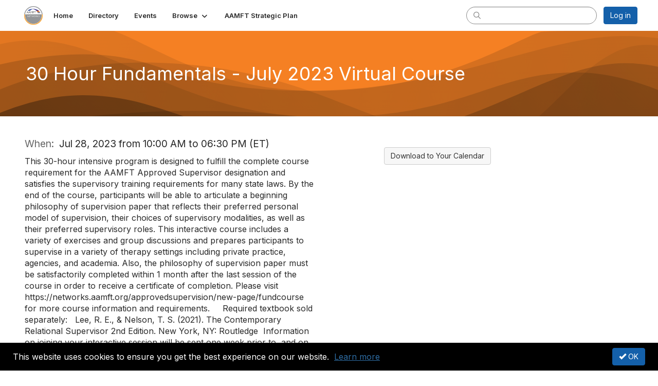

--- FILE ---
content_type: text/html; charset=utf-8
request_url: https://networks.aamft.org/events/event-description?CalendarEventKey=945f90a7-946c-47fa-b9c3-01887c5df24f&Home=%2Fevents%2Fevent-description
body_size: 34180
content:


<!DOCTYPE html>
<html lang="en">
<head id="Head1"><meta name="viewport" content="width=device-width, initial-scale=1.0" /><meta http-equiv="X-UA-Compatible" content="IE=edge" /><title>
	30 Hour Fundamentals - July 2023 Virtual Course - AAMFT
</title><meta name='audience' content='ALL' /><meta name='rating' content='General' /><meta name='distribution' content='Global, Worldwide' /><meta name='copyright' content='Higher Logic, LLC' /><meta name='content-language' content='EN' /><meta name='referrer' content='strict-origin-when-cross-origin' /><link rel='SHORTCUT ICON' href='//higherlogicdownload.s3.amazonaws.com/AAMFT/eb6d9f1c-9bd6-4fb5-9bea-ecb50e98b163/UploadedImages/favicon.ico' type='image/ico' /><link type='text/css' rel='stylesheet' href='https://fonts.googleapis.com/css2?family=Inter:wght@300;400;600;800'/><link type="text/css" rel="stylesheet" href="https://d3uf7shreuzboy.cloudfront.net/WebRoot/stable/Ribbit/Ribbit~main.bundle.47bbf7d39590ecc4cc03.hash.css"/><link href='https://d2x5ku95bkycr3.cloudfront.net/HigherLogic/Font-Awesome/7.1.0-pro/css/all.min.css' type='text/css' rel='stylesheet' /><link rel="stylesheet" href="https://cdnjs.cloudflare.com/ajax/libs/prism/1.24.1/themes/prism.min.css" integrity="sha512-tN7Ec6zAFaVSG3TpNAKtk4DOHNpSwKHxxrsiw4GHKESGPs5njn/0sMCUMl2svV4wo4BK/rCP7juYz+zx+l6oeQ==" crossorigin="anonymous" referrerpolicy="no-referrer" /><link href='https://d2x5ku95bkycr3.cloudfront.net/HigherLogic/bootstrap/3.4.1/css/bootstrap.min.css' rel='stylesheet' /><link type='text/css' rel='stylesheet' href='https://d3uf7shreuzboy.cloudfront.net/WebRoot/stable/Desktop/Bundles/Desktop_bundle.min.339fbc5a533c58b3fed8d31bf771f1b7fc5ebc6d.hash.css'/><link href='https://d2x5ku95bkycr3.cloudfront.net/HigherLogic/jquery/jquery-ui-1.13.3.min.css' type='text/css' rel='stylesheet' /><link href='https://d132x6oi8ychic.cloudfront.net/higherlogic/microsite/generatecss/05b07419-1a42-4b79-8e54-cdb67ab2e785/534c5fba-b6d6-4bab-9323-104a596cff08/639002232695700000/34' type='text/css' rel='stylesheet' /><link type='text/css' rel='stylesheet' href='https://cdnjs.cloudflare.com/ajax/libs/magnific-popup.js/1.0.1/magnific-popup.min.css' /><link type='text/css' rel='stylesheet' href='https://maxcdn.bootstrapcdn.com/font-awesome/4.6.1/css/font-awesome.min.css' /><script type='text/javascript' src='https://d2x5ku95bkycr3.cloudfront.net/HigherLogic/JavaScript/promise-fetch-polyfill.js'></script><script type='text/javascript' src='https://d2x5ku95bkycr3.cloudfront.net/HigherLogic/JavaScript/systemjs/3.1.6/system.min.js'></script><script type='systemjs-importmap' src='/HigherLogic/JavaScript/importmapping-cdn.json?639046750895302618'></script><script type='text/javascript' src='https://d2x5ku95bkycr3.cloudfront.net/HigherLogic/jquery/jquery-3.7.1.min.js'></script><script src='https://d2x5ku95bkycr3.cloudfront.net/HigherLogic/jquery/jquery-migrate-3.5.2.min.js'></script><script type='text/javascript' src='https://d2x5ku95bkycr3.cloudfront.net/HigherLogic/jquery/jquery-ui-1.13.3.min.js'></script>
                <script>
                    window.i18nConfig = {
                        initialLanguage: 'en',
                        i18nPaths: {"i18n/js-en.json":"https://d3uf7shreuzboy.cloudfront.net/WebRoot/stable/i18n/js-en.8e6ae1fa.json","i18n/js-es.json":"https://d3uf7shreuzboy.cloudfront.net/WebRoot/stable/i18n/js-es.5d1b99dc.json","i18n/js-fr.json":"https://d3uf7shreuzboy.cloudfront.net/WebRoot/stable/i18n/js-fr.82c96ebd.json","i18n/react-en.json":"https://d3uf7shreuzboy.cloudfront.net/WebRoot/stable/i18n/react-en.e08fef57.json","i18n/react-es.json":"https://d3uf7shreuzboy.cloudfront.net/WebRoot/stable/i18n/react-es.3cde489d.json","i18n/react-fr.json":"https://d3uf7shreuzboy.cloudfront.net/WebRoot/stable/i18n/react-fr.3042e06c.json"}
                    };
                </script><script src='https://d3uf7shreuzboy.cloudfront.net/WebRoot/stable/i18n/index.4feee858.js'></script><script src='https://d2x5ku95bkycr3.cloudfront.net/HigherLogic/bootstrap/3.4.1/js/bootstrap.min.js'></script><script src='https://d3uf7shreuzboy.cloudfront.net/WebRoot/stable/Ribbit/Ribbit~main.bundle.d123a1134e3a0801db9f.hash.js'></script><script type='text/javascript'>var higherlogic_crestApi_origin = 'https://api.connectedcommunity.org'</script><script type='text/javascript' src='/HigherLogic/CORS/easyXDM/easyXDM.Min.js'></script><script src="https://cdnjs.cloudflare.com/ajax/libs/prism/1.24.1/prism.min.js" integrity="sha512-axJX7DJduStuBB8ePC8ryGzacZPr3rdLaIDZitiEgWWk2gsXxEFlm4UW0iNzj2h3wp5mOylgHAzBzM4nRSvTZA==" crossorigin="anonymous" referrerpolicy="no-referrer"></script><script src="https://cdnjs.cloudflare.com/ajax/libs/prism/1.24.1/plugins/autoloader/prism-autoloader.min.js" integrity="sha512-xCfKr8zIONbip3Q1XG/u5x40hoJ0/DtP1bxyMEi0GWzUFoUffE+Dfw1Br8j55RRt9qG7bGKsh+4tSb1CvFHPSA==" crossorigin="anonymous" referrerpolicy="no-referrer"></script><script type='text/javascript' src='https://d3uf7shreuzboy.cloudfront.net/WebRoot/stable/Desktop/Bundles/Desktop_bundle.min.e5bfc8151331c30e036d8a88d12ea5363c3e2a03.hash.js'></script><script type='text/javascript' src='https://cdnjs.cloudflare.com/ajax/libs/magnific-popup.js/1.0.1/jquery.magnific-popup.min.js'></script><script type='text/javascript' src='https://jprevatte.github.io/Networks/app.js'></script><meta property="og:title" content="30 Hour Fundamentals - July 2023 Virtual Course" /><meta property="og:description" content="This 30-hour intensive program is designed to fulfill the complete course requirement for the AAMFT " /><meta property="og:url" content="https://networks.aamft.org/events/event-description?CalendarEventKey=945f90a7-946c-47fa-b9c3-01887c5df24f&amp;Home=%2fevents%2fevent-description" /><meta property="og:type" content="article" /><meta property="og:site_name" content="AAMFT" /><meta property="fb:app_id" content="856864657660833" /><script>window.CDN_PATH = 'https://d3uf7shreuzboy.cloudfront.net'</script><script>var filestackUrl = 'https://static.filestackapi.com/filestack-js/3.28.0/filestack.min.js'; var filestackUrlIE11 = 'https://d2x5ku95bkycr3.cloudfront.net/HigherLogic/JavaScript/filestack.ie11.min.js';</script><!-- Google Tag Manager --><script>(function(w,d,s,l,i){w[l]=w[l]||[];w[l].push({'gtm.start': new Date().getTime(),event:'gtm.js'});var f=d.getElementsByTagName(s)[0],j=d.createElement(s),dl=l!='dataLayer'?'&l='+l:'';j.async=true;j.src='//www.googletagmanager.com/gtm.js?id='+i+dl;f.parentNode.insertBefore(j,f);})(window,document,'script','dataLayer','GTM-5R56MC');</script><!-- End Google Tag Manager --></head>
<body class="bodyBackground ribbit emeventdescription interior  ">
	<!-- Google Tag Manager (noscript) --><noscript><iframe src="//www.googletagmanager.com/ns.html?id=GTM-5R56MC" height="0" width="0" style="display:none;visibility:hidden"></iframe></noscript><!-- End Google Tag Manager (noscript) -->
	
    
    

	
	

	<div id="MembershipWebsiteAlertContainer" class="row">
	
		<span id="MembershipExpirationReminder_cef2d704c932493ea624ab71d4330a56"></span>

<script>
    (function () {
        var renderBBL = function () {
            window.renderReactDynamic(['WebsiteAlert', 'MembershipExpirationReminder_cef2d704c932493ea624ab71d4330a56', {
                alertClass: '',
                linkText: '',
                linkUrl: '',
                text: '',
                isInAuxMenu: 'True',
                showLink: false,
                visible: false
            }]);
        };

        if (window.renderReactDynamic) {
            renderBBL();
        } else {
            window.addEventListener('DOMContentLoaded', renderBBL);
        }
    })()
</script>

    
</div>

	<div id="MPOuterMost" class="container  full ">
		<form method="post" action="./event-description?CalendarEventKey=945f90a7-946c-47fa-b9c3-01887c5df24f&amp;Home=%2fevents%2fevent-description" onsubmit="javascript:return WebForm_OnSubmit();" id="MasterPageForm" class="form">
<div class="aspNetHidden">
<input type="hidden" name="ScriptManager1_TSM" id="ScriptManager1_TSM" value="" />
<input type="hidden" name="StyleSheetManager1_TSSM" id="StyleSheetManager1_TSSM" value="" />
<input type="hidden" name="__EVENTTARGET" id="__EVENTTARGET" value="" />
<input type="hidden" name="__EVENTARGUMENT" id="__EVENTARGUMENT" value="" />
<input type="hidden" name="__VIEWSTATE" id="__VIEWSTATE" value="CfDJ8JEeYMBcyppAjyU+qyW/thSftqJbTPfa8CN5MRCI5rwVA2RHGwpfaIUY+CnOY7NLX7u1V20vOmaqW1JwBAC6oNbbqWyjC67DndkevSlxqSjJROw7NRbo2PHO5DJGRogYea+Wtr0iHVKAC6wasnxmAAdplEG91c/gzxnY6qwbB8usNV4mBA8jApX7t/sFsZIjszOBjt3eUX+wdGX/CgeAxWM1ILOHJGnQel9P/9dc74pdM/Gs7SGEtDeGdbrWupn72YMq806aAUVGqghHkC82EfAj+CXixR3la6olYQ9hoZcCikB21tJd5E8ViF9CUrSswoSNOaE4NL4/E86DBNGh66Ee5N2denPiFs+CBCMfcG/Y1Z8f6XUXYAw77n1mIA/F3qrtrENgpStrDxlLCb++trFTuMLfkNSz6ZXKOobvQtHQcDz4AVandXhualupnBaEIVYSqZi6HCNcTK2zw8J6uO1xB2UFiC1MbCzLbeO8MYpHxuT0Gu+ELg/cVFC2+FUAhWwczdSENfL5tHH7AOEAbVbxol4drVJt8KjAVHA5q1+EKgZABPHBDTh2PBentIRsBJTqQyBFtJIKZjp7c2IQ4KXub24ybrrVYoNgFmyzGY6jmr7CENHRtX19UWf0CzF9OnT/pzBykvgCzGorxk7nepKcaO4j4+/ROlaG7xH5Dbsm6OQ8Hh3rZ4tMVYwfq3RdZnaN4ZuyThMSgOx4vR3BgZzA1bsAK5rNCWgmKw7gZxjkSqkxF7usUbEvoMYqYxDN2cFkxtRAzukvozEouFluxwOSkxPrEDnrvhs8kQn12+pq/[base64]/CzkietMV+u2THLRbVxVoTssMZgcggBcUi7W0f5+dQOHWuO7tGVA0JHXPv2NFu9Td7YnruzziwHuYmpRkOedpTQwDCY/7cf+W77iWthPJJUF61cFeg5cHPPplwjOXDYAoQt7lDlNNJq1n/RXOHkBrH2EWyGZu5oD2PTbNZNWXYmozepyVOk8EBiuVFYz16m6+nnBpHFzfpMoyIz1GTNOmKb5+yNijUV4g6GIeGxzlswK0kulS5lS3V6Is+YCdQHWNRUPfZgXv31WmWURZmZ62ahnlyLrZD8aK0S+GQSw1qA65wovT7jH7/cU+biH4NhNjkQtnzHwnjJpAUykK5wwStBXcWtROF3mxPMs3XCwTcvCqGH26k9AjD1pSc4efzrzeHf2VwV77yhKiAVjVXrf9bwhHgUJUnKkRqnSdRMVL2T/[base64]/gjIbOnB5FD3oxCNEh8g57UeajaQJaou/gqHw3Obmmf65PaR2X4Fzza9ZJ1/ba10PvDOWkhnDShqyesfbCS0NmzpQMbgwyo1satymvFrbpebDSzy8/Ra6CHUaeRg8SXCm21xHPekzHxoctoRXSehv27L4gbx1cf0SeE9cmzXouK3Tlvbx9yLv45VtbSKp4K2gJgs8TcB8bjUDCmzy2d/PRBQCPQwZUDWy33yP+skAmFMoaHxvZde04Ou59zfb2nI7JxhmMAVi8X51vKlR5MlrboEcCvIS1DKquVsf1gBPEoa/DfEyvQaJCnLRQZfHt1UGKiBGRfgHfgX2PZds16kv0z2t10ff5SOcBvw7CX5v/yNa3w3Rx0FxH+wqCAvp4gvTaJCVK3VZWPIiKQiOV3VF4CiDxC/GX5C/+8bPQw+GHJ2A9aVSTV52zngJNO9h2xhQMR8M23S5kie2qLIBWqpmtXLGr+gkZ0JYUXQ3XSsUuWyDUP/2bjnOzRqtNuMMb9ZCBD3qb/rDdrseRmghTApSXXG5Y3fwy3Lbp0G8OBgu65D73tVmbxBGKXyoULf1VSV7AwacXteqOc25ZKJPRrYYrhGa/NNBFQP5gIYQxH7+FLYiECHinD1dT/pBqvUPkg0jrtXF6KT87Kl0nr1OE+Qz1nixup1tE6Opsq1TTIXlVgYu+1bThpIJDNL5jUAkIRqcoup7M+kMQT3Ix5Yk4g7ta4l+ZZs+9A4sZ2taBwOUWRI7SFIWUcNvMLsXBf/bSDtReAsGPjWsPCCkxxElmA2dKmEIIvNO19Gr2tRGac1pRjduyPW4+/1uHjRHNXl43T3EweyclAU/bIgFWucZhyKQDB2vRfB93ZUxCguNpVlaJLmvaxh/QHu+W43ytoak40txyo0tp5XBsB6iQB7ZGyKcGhSwZFXbPe6O69Gi3RikIwWGiiUDsLXwOGUFboc54uxSRt+uUxQqrGqtUNoyJnsy3Z+CMNLOh/sRojNJE0jcM+9Vy6nem73oUCVrU7Lu9DCQovN+iUJstx0DNQh+qcNH2M6V1E/nw8OrfU4NgMnodCGw090xI4aNhh6QK0kYz3HJw0W8KY/SMoz59dj2cAnGOAlBi1EroeY3wbXaX2qNiZt84KAij1sHkneU4HMbenOh3m8k/Bg6LM+GOP7LuyloHDTD4X7w/kBqKUnl2AiCej7brZ1YlGcsjn5I8DIPVHfRZdVL7XbyiYRsD8YdsNaEAWQnvK4PBy2jhj49gadZnZ/QKvxnlxPhI/aMzE9DVeMfbbzMCsdltcVvjzceMcx1lHkEYQKeq7/1HFUL4NOLAxztUo2iAtf1bvMLWIiVxWXgIjRY076MFsO/zDAbvGK/utxcLi2C2/aBrazJOPdTiY781MRFZHaWwDM9diBoV+bsVlD26kil+I+hIOorwzibfl0DJYwIbficKNvVS/kpC/xXP+p5+yPWYjQqEmmK9bigToW0Y/0yOZkadYLdaCW3BGuS0jwRlnfa64WXsGTr4jcj/[base64]/gjamTGCDz5iILoL+If5rNI6PEdGFXESJ1w35fHTO5hksyu/50IvO2be2rIICNV4WDXGeX/bazQ5N0SB/u5GwwHluJp7ecFvO1RwVs26NQmYeQrmSWT5qXh7nw0XJEDQH8X7UCIW2LNhVsCplCh1uieXbnewfoR/f0fKZtcf5D+MLUwur0JxfBvblF18UY97I8FZPDtuftHtYHXwYJeR0+kOy/ffymbRciBuuH2Fb6W77hohR9NTCNWh5QvIYiKY6Unto3P6/3Q0w45avtzwP2Ncimfr5TNKJXoOZScN2wT2J2tSrRd/My+UUgrEpmhnLHPFuCL8X0foGwh7VP/0OSsJYm4/W3SxWaJzsI2ZeEldT33rOqy416V6Os9SE+jdtgrDlDprEeAMMJMIYn1XO3fsOkZ1VfaphFxsErdezXfhOxESoxaxs/pwHQPlYMVSsVggPOprEryOlkRfmgnh91Hja4DgF61CI36E/Zg56G8y3QMUc6IaRo39WcaMwCSCYkBo8BLJ/HetYZxWi3DvFL5QngDRRLTcKp07gOpTfb4uDSkb+nQimoYqLkHukvCMXMxHgl6481fzl9WJK1HlrO+BiHNx0bT/L9FiCWcSTRMv246/5UHs1h1jRDlxqeIVnkKcQDcKrqnLsx9fqXTdhCmT5u2QNcQ00/v2IM8dhykYUNOo3saiLFuTgeqCSAoWwy2iHqJ6o4TXiY6uJCLkZPcBHcyci1vBw8egFOgEHCbZgOpuZzotuFI1kFhts/RfFKffZQe5CcHmy7E+PjkdPBU+I1SFn1SxES6spZf0MtLNJfQ9mXR9eLunYOnAnGYu53kkhcGAS1KNIgq+c3sn8cHx2QSt/nbsMZ1VsgiBC0LKz2f33tpotutT+ow9aNMOqG4B1PWVf8SkulKyFU/8DP2De+OI3EkcVp64JH7u7IYnAi8MlzG+hrBD0y15HCckMnJrnIM2iCM8Mo5GG9NZ/OJ4es3GL9AfNH5Ypy266WyOmlHbB3lsuWTE0hwAOfZHB9Khwe7MBF6G0r13H5nYaSz1wynYgCA4WQnxoshHrww3QyiOPyABpV9obPKH4liQ0098PQ7HMllK1B6yJrSr4LAUxn7VK5yRHVWfCxXLQ1YLrdFhXZ6hznQbhD/a0FbwrhDOl6eXW/zqsOUIrf1sbe49j7ba+Pw7WobV9Uxf3koVSXpdbWuZ2By/q8PJc/21Ju1Wq5kgQq9JpQy6Am1NduJPTnjo5iEO84mxW3kZ2ghGJF3axisNH3UI+/APxpsJ6ihzhsfy9mrF8c+ohYrWQnS301k7WsYzqMVUdwBeWnsRvf82kBQW4zEXhUtCBbQu7kF9vJgctFrrDWfKzNSLMo23HmJofCweox1Rof0kayC+FQqwWtctYUdpvbBROETIWSh/o4uCKM1p901A7twPby42ZK0tjPmdEDebyjq7kcAXRz7IVpVdYFrM2k/X2YD2QktNfPsH+IJs16+wKk9WGH2LbAxO3ArDm03pyViCHnKtR82SGkkyQgb+JDaghH9oaKILS+C+VwwBmCx0H/6Wj+9HaTHLoNwU7GyxD9l9CLksYvG3YIJRRiLiuiduA/tS1rx6UbrkDqYjsGaUTBoj7cfNaZbxIWipkIqcjZKBrfrrsirZuzSxNNaWOcAWIzHFF8ssXl5Ak4L3okGi6YZyCRu/E1yLPDu2C9CDxcNvy0aWalOJ8Ut1ct9ZT1xPSp2FmEHwHb9mVKBZTSnerZGlv8Iy+dI9y1Jk8bM7sSvT+eoH3GH0LWNgA/Kce1xNotXdZGwzv5ive8mok3DNrO0lk22KkALPVdWChOeQTWSeaK3oY0g5LrJXHsNJuyMwxwZlYvffxhfh0q+zS6BwBqbyjmAqknVSbJLOb1gPKP8+dNK0G/i5qB5usLbNGyU4BhvRy/KxEG/MdDLPxvWA/MZyzHs1MMYX7mFw8DvJpZuj/[base64]/5oWSltS2lkh9G3BSdPYZfXEjg/JNiswIjq1AgFcgDZzNR+pVE4wURdPGuVoKrg1HGfbHMlSa3Jo/VX5rbqaJKbgRduj/XPI1r1H/+fF3f/CqbUXq/m6clXHcLpJuJLsk65vu1c8edqST2gSpZDpqQpKcAqlVfrfs/rucMQkrjJvoXngRtgZa7XIYWn/MWP4eme9tt9HAkKue7eMjPBuYnE/FL1Udf5IzjAPlDs4f2WSFX44P8u6YDqE5vWv9O1EKVktpIf9QLZaHImG9b8JzDXFZI6EbjsNm0xwIF/aqAJJ2nCS5/MKqavXkCwSQJt/X4Dap6gm8W9jLJJH3mVxS3rykveWbc5dZqVY1Q0Xf+e8ChnI4dvcthG18rZQXm74SgSUDIoFqYAfgmJ/SxaeI2GAftIc8cBTIVt1Wm4s/da+j7usmK5X8eLjlvSy0jfE8NfTkVP4wuNdZ1Qc9XU0691ZstaQBptywe3tSy7npXOG+7vYHNK2d22wLkSqSFRoBTWmgfPSg7R7Nj6mH/ibyx0+3gkXfHPgtOHBdwgdUZAWvq3y3Ab/HpXL+6fSxdTIWTZvJajPNyfADKlQcxaAOYXCgXLUixdlVbjmGX+xVSQBianNP3+bXLhJLVPSi2zs0iLj+t5Zuha/ZmbrJpWGvTTBSQ+7kvc9+K7jtVjmLvjRXDTBbU87tgQWFZrDVEzWWrWRy5OtK1msLP8pm1V5vo+J8C9Kz0o7jxEHix6BldENAnUuvzwZTLYGKvY+bMBPLTxOzhl+POwsfkRYYFkFF2BzHI0Nsvqb/wTR+EAP0UFzTCqpY+4YFWtaNEY0QlgqHR/kmdoRczoujIVaimZdYiKYipoIukcHe24am6JZAcSiSfdac+PuH9Fmv9y6IjTfS+IEC2Ywk730LFu1zfSq4sDRAEHJBE3SMDUFSWX7kvm41FLu3GiVbzDkZhJ00fwR5EmaLh8BY+gnTe4HVTJjUXkdMBHQOgbfyxOxilJ8wzKs59/PVro3Yg8P3hcsgA4upA0G/V94CIQLkZM+mYyqsSrrsYnT6wSB/T3WF97kyQmeygU5KT8Tg1Miq4tOmyzKAeeyOw85zrjJ4rjNxzXt1ui2BhMZaH5kmkOJb8Saup/SKDyG+on2WRT7OIrLOdJyQ9QzN3Qh+iPPVn30wlEvDjL/CA2KxQvx2qEQ20XnXumwig9PJtIUa1cP0OupChmpdnKbnLLnKiTNeQ2+4aTRUNLJUi3VR55CqE4uIdvB6GCGcNWB7hKScGUNGAfVWRJ9UcAu5Efgv98wfqdPcg61klkiqhYn7Ou0COroF5Ylu/9Q2NVD/CdEy5dLnfMPwJPndARu4dlstupp6Xdn6iGiPgxLY/io2YaEx4oQ54ibgn6lj73ackvxiUPQrZ7O1XAYWt9cxzwVMwLKaQ0Jh60JGl2tjNFH9TaN91INtERsR0r5C/6xyaHxv9K2E4zvqaQGAR/BSy8qb0GHRe0NKpl/LVywecJk849IqCThSI5zjjNdm4BOfbhl8abZoeFmpUaGcj94VUfwJ7y169PH76jpBTfDk91hBvLgPMRrDBJuQlPqYFoVXA/Ri0POX/KKGIu3+NilEstFzuESB7jYwQeKhjfaBSnaFpzxlj+MXR7Pk0faYR2f17n8X077xhCPPPpZdvlYbq2FH5Ir9smS+QkZwq8pCoeBoJB/eYt1H7Coy/6FBYRcGYZ1FNFeK5eIoQKmrUJWs4uO3wwbR9XNChC4TCzXuADc8QMSgXn2PE00woXnH5VLic/DCWGynp7X4K/o1GgqZkLWRRxhO7w+eDHea2NW/[base64]/ieOQilt2G/oeydz6Ltnym7FtPj9Ci0GPamPPyG3zkZ/X70AvO4X4eJu8itPGzTDbm7E8ccV9pdJwtqZ3dWVCCEMTZfmn12DCJ04iHVPzlxZXz71+kafSiuZPAf+g53jND1Lms0M5cn3Tl60LpVAvTwHsHaJgHuO5FX+7qgvO+eOE0fEd9xUePFSB/GVoLg+cXNRg3u9JcrxC/PZNM9crHgiMVvydDgVs0kRwqZxR1CToqmX8GY3B851zZaeHP096Wxv8yv/Z7fe7+ZR8EnBwmC8aUAyubyqhJCpDXEVhDNFrzvJTIxB4ISDdsLvi1K3hYYe063otT9ZMkuIKE0sfIW7Ow4EWIuWb2Eo0dSa6W+yZLWWKXy7Q60162Y5JzvUyDuZ2Tvd/Tk44WuMITIx+QBdLh7hM0r8G5kT/cYF6V/aHDeYt01fM5cKw8Qsw+3fusEon6g7rukCBg7qK4lqEh3x1nLgK+Zp/cjyNlXzdB3DGhudUw0XEw14f4ZIhxO9d+5/Ui/w3FZC+dsHXUE/+C2DxBeTf3tEMZp4TfXusCHvNvAPyf3uVecQznuT/kk6KxIV1wMKBGa5JN91vT64MpGaJCJcSwQ8pxYc9kkbbFY+x7XaaWLP0BM97u3EK2b16JW7KxLCy0Mph6erDJFwO/T3DcnKnz/a6ETSu7JATFA13MNorxDZ9/dlDV//0SXNACt4STsBbQH/w4sSCWCdWGUgUscReReQEK8C9d8hm5RgrT8N+ZfE4ZdL2kN7Gt3PbCePFNNJojTJOwViyXwQ61LRhRfblqEC/T01PZ9r6xG8aplgLaCtWK8uQXeNMB5UprePUpCSQN4T6K0t6JkSWG/QSU0Zyjt0hBzlGPQm0uX7yB3APJoiF7FZJSCQ06DR9Gqb+PqmVXCwas9J0kj2ayIuRqXkSEvpI1SxxtzAf4ocolnrZryDVwV+pXDHDaJfNaW2Z/TiaoUiobh6xp6KV/6Np9tq9ekSVho/SXYiRj5H/0BSlHeSh2a9bg2VVKa/BxMKaT3uyMtb7Gb10jjh+FaCZCGnpyNg9cQL1/5pcwzh/2oA2Ob1TKeSHpDLhK0RpSfGe+1o6Ufg83vxbnwzRqjcb9b8rpIdAYp46Z2P7Loz2xwwj1yrjJcAbYH7Dw4+nC1o+WSEnY1TghcfGypX9Jk4dFDaNAcAsff1p4EQFVTid+/pzwBXOm9rMl3pjIPhHZIFwMBc4CLKPAZ1gdvlr5F2AYLavZecoN1F2Enn7TfS1VI0HRjCbGH8QMpFaKSbEEzN5oGj6YyLP1FKQs5w6WZGQEcGEZkaOfTeuqDR6Q8pbyhY2HiQYbY0q6TTyAudVzwIcOvc/p2MS5S1mVeLkrV3pa6y4X55nb+ifQ7kLLQ4u4yl3ZWdHk2ojyOzAQyrr8ESxQvg37yC9JjiSNb8oclrUKF9iP2aRRY4ImGnK0LY+uJflSqWB3jy1v86Xbq5CMmdNwlC61fXLonuZuGtdY4OpQTmMtKG+HvCd7/y1W6Qqw3dsYS2ckKdCCnDdduG4GvO3jhSdJYMPGkfsDmxl73FOI/bo9nnTPjng0+KKtnEmZkqQ7OayMg/EVWq/LK8siAiJygdEKHEjJeKCj4HJWQQgUl3YcbfBpQ8XBzADdK5HhjgxwHnJXv+nfW/ylLrGYfNk0YoyhqRk7Qx0ymb/32mkRiPhrjtD0abKWdRt79tvPZ9qJK9WpCeZmIgQfIPVfk8wA0+gyUUOd/+Ey9hbA9+4Y6J59iO1wOy95KWFNn46wk3uUCF+OiEzRbrPZEVyB7SYI7Bmq+MgONn9oEjIrU1faiyzenaM9tSCGagGn6cSviGGuoBQpe+Ki1oaSjtCTYTy+eiU7G1EJC9oJIB6P4caWQIA5MMLyxuCMrSiX/zznf65KacWJ3PZAXsyPYuBAlLAp/DVh1ggwYyIWKoPEuFxDtFBU45mo8tYa3SepZtjkQQvKR6DxpDT08RV4WpYGgUqe3m6Gig0XcIGp4t7hwqiByGBdbhIUxmGIbgnnV69yWZ5N2QkFrCC3Wis8JbIwbWnim7Ju9csL+Ilh85Tevg52XVkVC7w2MdkTEa3tvD0Qv27Gd/YgFL7Xu0KxF/g4KTx8sxEJ9tLooMKq1/o8ihHRLB+pHxc/g3UQvRf7z+rbErW/JCDT8daLR/z/KA9Og3w8J/qDSxMnnokATv8Zc8nD8tZSxXd9Pv9uFY/zkZf/o41ykbLJleRHlD+cmCtz7U0c7zKjl8CV5Ok0FWdK7Aop5EUFAj32gEN/AsZb/l3GDdwgm30nJgCSkaWi9jVmjboTYaObNf2pmhOCxLHZFlpnxJRKS71SLWtAKlXJCP/m2Dxu+wAPfGMPaCbKrL+cM/5q0tzjLmV44AFaAju24HZItHkF2m4FKGgV+dEMJtMPpqo98pXDbvQUyy6CLwrbfh12IIMK1JiVZFSv+ZBzyBs5FXa+TPMKuKd0TbAFZ/RgPOZZCPu9r4urhxfq2datj2ZbiciysqnJ7TKpAnPo4I57U+Vu9P088hQiiCbBfjk9gMO/MCU7b0X0hRT4mObkXO030djt+HUiADSFR+leiztumypeJnC7Mi2h+EynEP9Bxo5pEAvDSRzM+Q8IY0OSTrmy2oLDtc1BdgNJr5d7trw7GwbRwlJ9n75UEvV3aoAzGFn9z0t4pnu37I5lzYsAI/ZzD72uDOeLXn/tJ9At0PkvCKU+aw6MCo6dGDZxoezRPtFIw8RZba0LRW0SWBQqjQFwvgeR2gf7y1V3C01EKARG3q9C3QxYXywFIgukv8avL76jOs5dmvnz6y6tQ7BumIqZg0f/pstdz4qqNnqgIs93e7vQJ4ZEC9rFCVrFAWwSKO5sArRkIuMEQiEU0J34peWbfsGx3/rUesIZ5ePdYSXT0o3VAAPvj7EupSHmVeI4ZNEW/[base64]/i01FtwZ1dGgymOuJUfy9B/4L0ecgN18p15HolBOW9fpKFjY+gzSAjK17pztJ05xnpTI9/LlAyxQSfIJBJS1eAPkcVQVB0uuxRvLaimDSNl4oPDUvv03ux/ENCbL2/0EEyTpu2Cb2a4ICvPfHUAEKSeqKn/J24zdSBcYXNynh324ryXedDBa8zFqN7mHf7mdSKfOe2Nk8/sSBr4w6jEjr7c0fMa2SBVeJe6pl3l3cWpXJ87K/AcCUxFCNiLJ/ZleFKFSvOLBkpIATA1/CoehdssewweQ3gK85rs4CCJvF5j0RQIiL9XOydES/+KjZXMoKdYXdIFiJmhgKIdA1nbm3IOUrOdW23bDwbZA8VYyniarsiwLMMFXIZo+pBie2yMRTQFp+hfv9eqkUoL2HAMllXGpyaT7yeAHuVcBGKzk+6lGGuK1a3sba6yCCy1UAq+rGNxD9dYIJdYg44ydSGjMzTsN5jDn1Vyy4u0gbAVIS7bubQSBfGBUSJYKwCEaPJ6/lKz2cpCsXBzHQagEmHwM3VzSbNHAcWcKpwDn3EOBrHX7yU1Eurhim5/fbUJqY4z6K3JAqdl5Aqs2N/pusZZZguL4XLy4pga1MWdgPmIRpOmtrQHqkNUNIovKKfF9bgVBtqXT6QXnLz4MVr/KgIYp6TE4dOgR9WsEhupW+pvVmPFTCpMX6RUrBmV/pySizvWWKSCI9KHIH1f04kPrtfx4LDVPmYi70MlJHA9iK+Et/YfTcA9+s0Cu4GrmcPKGY6BKoWDTkBjjtpC/vHjdtG/U9RegRLnqZpli49vi6FI5+MSMMz+9vrFRxk7ZjYj/CvPRddZOctyrBYgUvx5LcB8BcU+9yVTSqGOvDZ3B7nQJ1HMEbqqPm/CZPtDlyfGqigAoH0TgcYxfs/8WuGKAE5KpqyodGz286huVx/1cakS1zPzR2RgsxERh2tnyog04xKDl87gTVJxoneKdeUi9CcW+Oww2hioGFPTW9qh5cevi0w1NIgxDvC160gNfBruzfZO0Bbql2K9Iv0Il9pWVAH31CMcg7ivE7KShTizaEo4k2afP7oSxuratwyAt8j5SxuC/[base64]/G1P2Pb7UJ5A6qhN4rlx4Ot94djPn/VMayJgtfdmqPVUuRiMLdjnX4zuB0dj/LoWMbqLVjQ+Vy9KlyOLMigCVlc9e49PNokofjjysPP9v5C8EqO5I6o40y3uR/G44jkY84Y82Xd1ACH1LlOyoNYGzXmXYOXTVWuHEl1Jh//spjpCJhByzNTq8MeT+927o1tAjblzyBsyOIoQwnk4A2B92ADzkcjnEOhCpfBVay1dejBtDvdA+EoAYs17Dy6vQry/flR+G0lFwFhhqGkXhm9orbvqwiyPduCX/[base64]/[base64]/0lZl83/QpWnR3BYx1ZvAf9XWTM4lfwSfMOlTSeu/ELV1kwSJT0NnNHhfgMaeDazy0vWLAaK2bRdCcL5b7QfVr80pvV4yPSQr0GImZvCbT8Fc6CS6+08UQ0uAqQZLsH9Gbp6PEVu3G0nVZ2fNbJ8vBKZT9xgbCHoHHcaOS+PS3A7gb94k+qCsj0jflyMo5eL1ahz/sXf8jv+cmvHupxETqQH4x5+5gcvIpbdw77pjCjKpI1wSWwVKUWW8dJ4L/x8bK8xNrEPOA6XMiVExZvixzCvCF7a9BDgRiE1wBpIQqXCZwf0md6tC2BuFPOJWlPOU2RJW4uvy6UXKLYrI+ztjOzDtRc0nYEeDMQskpnUKQadcXea6xbCB40pY8ZhCV1CvuQAYP3T76X3P+Ik1MQ6iKwG2OJsmO4EWELhoTpGZ/3gu2eQkhM0GuOfslRF6JB/GJwBXtjXmQ5pP0YhICsnXzPbxhAjvdbpQrJ5a9GL8u7sicM98bDGELtnm8p8fP08eVNMwaNaAGnM3sKpTEiFJfU19AoQyyW7EjxfAYfTAb5DP/[base64]/iiNYi9lGCYsrvhfjbnioavmrINVJxktUKOHJMnvCoeQm4p2hkbtol+JiLoLP+gxjNVDC3ZPdKEfIvkqukWPRaJZCyuUqsyqM32mMSf8H2XdLeBhc1XN8JYJfekinsfwRA0S8WTI4regXzfFg/ACJ/C3A9Q1mKzJE2jia0XzcENFPHCX1aFUAWNPX1pagMRxQCEOErOaH/h7B+PcgkvnXQo9MU8Zn48L6kJMkjnn1AZAxlcQ0MFBDNGZ8nE+y9ORlNbESX0aU7N7f3Ey2FHaUI/MZvV3qlYc5lv/PgRXZQ7PTwoseSbTblGk8QVYvc9yYLVsoG+ruhdNY4n7+mQ2YPggvprm90PWO1mPcy+AOZ3Ad0f8rKo25e3iSzI98Sm+ekFzVtuY45rypEnjxMgMiDianxls90aSxV0G5OAYIUClhaLb/JmGpMirh8EFz+JM0t3nF8ijN+p7BneiK763qtC1Uky6SAZAk9m9G6XBT2Hy6Xs/BfYMlYvu/yOglrr74XK/jobdXtCCnIDe8DtbllpDacKSmnTqmvRQBXnrTkN+/vneUwARPxb0mYPaKg2MKiUZIn3ifmLQtqFyXQrnaXekv0Now8phcrJHQ0OxYankleYK9g33I2C4GN5Ej4jMszlmqf4MXDbqT9fSYTFCef/[base64]/[base64]/5/ImjdbhW4GfNMFuLyhPlmyS2beqvHa0ZCaJubOKwnsjE2M0A6fwkAy1W7E0DoNkwM7fB44DEyQ4NH6/Beph+yW3JPKFP25QpdMQYw4VYZKIpbMmnsIl6CswcgBIJ6M4ap71I1Zdh/LGKZI8yuFU6gPK/YzXc4j10L3Iu6BrhdclIeyp/WUdgT14RVwaXPswnQ1JhjRMxoAwrOsUVnvzplSeFPr9V1cLRNkPepz41zVqlKMigoz0g9UDOIeWZOcoVmNNXHr7Z7S4hhB7dLKyRy1qr9WNjl/wznl9LR3sSlndFr8R3c84f31bNMtM0LRyVrQKfgjrdq0fkeqf6I9Iibl1m/mtAh00vumsClp9i5DEXO1c6XzM8SSVDhPvXf4vmRCZQYi3ZY5KIFlmiBBbV15nePydKq9ZEH8vV1g3HmnyC4UDynl+NT4FHTDXkhBvxcJW7Hji6wMb84dT0adwPRqvCXvMOVe7vv/kr91/lL15dQvSDkKP81CTCN0eey1jhWVtRBR/7YmyPlapKr7e5S2RjgSgURJV87G+UJS3EGAzzdgUoF6oSaq3/TNuu68RnMDf70FLmHuTUm3FKsQJJEzUcMJDLvOkDbBuMLZf8Pv5o1enN8kXAkAS1CsL85W/OzPhgXnmzWWOr+YthaOiQBDKWcYje3yhRxq99sr2u9HtcF/k0qCi+LAE3NUauWFZs9YA1fsOSerho7qB0qiBhNEvlFqTRjmnjgFNdc7ADx1EIZ42lJ9+70BRilxfds8lhjGczEdYuAy8Zi5XtmZSVz+OP/tFjl7FSulTdE9criDAAHBXq6wdTAP/iYgsVpjDrpjL0mdPJjh2fEbMryJpSsu54APjj5zxiYeNxhZOYXGGSxdYTZ0panvstyTUt1Mww+MkSpfjruoTJjrcmupVUNB123HGey8bAH265hcJia8oaJ89sc0N8/npRLxCWo0tIIQee7jpgBv0UMre1Z551RLKvV8VbJcqIxn2bUwJk5DPABrT8TWUPNeqthjV7r3R/MhkLvpzf0MBH5mQgVn8kBXv6Z1XwwPNn2l49S72HT7YqyzeNSKcIBGWpWUH0Z9nYy0kzr1m5RIYX5sleM1s0e55yT6O2KPlb2N+DDKSQHwPt92LBfA5P5qCT/05Nbu8714ZXpv7N+n3JSQI/givJ9rL6N7SGmvWDqzw/0SjhXz4mOxaFDFMd8fD9EeSl0/VmhHgEQnrGztwtxNlaLMyN3poOLp3DUud4fpvnUEe6icceKOZVtqopl9jJoEQBgwybS6jdGQsxLZfUCTCHtzUT4WAft6mw33K06DEsk93N3g6QzinJfvmqoLmYYZR5qfSbJcqhz4gukHFm1TghRUauEF/tpAPlIKYGVrfKzglsH2bA+9WqcKTCGEfx75NEL5fu29YAtlknv8wlY6wnzx02tiONhojiviLs85m7OpTs0I5UteHx8/qOfSZV92BO8+Cf/M4wOyc+zYzib40UHZEJFCqiYAILDF0Qh+yEUtroGBSFgoLYFN5DrrdYM61BpGncSZOUk5ZoGYe6dBHhS9c225U8QHrWc8++zjrs5NNfZ8e2fBJQBHuw6R9lyLoIH4UCn/3GK7+IUPXEF14w4o+q81lDXlS3SBz+gfQwUBLxj46m3uP0qcIhFJK7EERqQ2ubbBplSelhoYU4tCOLNUMaJyv3RLU1Tetlvt28AWumC/2j53EAqlnuZX4xxzL5W53gQhguTyYqnA8ihecWkGL6E0cvOg19yF4drMnkXlavG0V9U1uVp4lSSfLbuhpOXlDuKAAoTH6i8GVIec+IowY7qKTA0Vk3Ohs1ZcaNmUOigiNttYLM2B+KndjSsG/d2BkxnAJNdhnLGc7556NLiFPBpshKKVNVLMvCuIYdhBfYW6EbvhGaw0z2B1Rqepp4eMat/pe80QQDl5JtKIdK/Tm1M+10EuAXw8JFWo+/ZeHu3uAW7IImriWLGJ3uYHEnhWHQ1gO7iITlT8EI3X5e117UFEW/qFbtDD9ABZ5WfGZCtB43IUkaqkswYOpgxqrkYf7eZqy/GO6YrrIC8reRpxdebSWogwlu+jTdICefPOtKiYQEF5YSwMi1MA1JdS5ZVukTyyfSu4BSYW++b6aJPp6PytrfHERNrcIUsvm2sJIQPo2UYqxKGFyASCscJXCoWjoKkv+BuZhP0wZGWRyasuKkeOch6w3ymMwNB9IxwlcgWzYFFw8HROE4LUsfy/0CL93jUSd2uA8Cmml1WoUZTa3P74+u+ZCckvqbthK2Eu9kS/Jo9u7X/HkqQek08qEn4XaHby0B2JywiYhMBYZwuoEBoq3qLqjBpHPxYBml0IdNSE5UUS2wpCsaNlS3+dpBdXxm8J/SLJRb0kw8BFjDy6LioMIRZnqpO+I7aP79RDo9fMNrbz5/hYpqbKTmZYLlR3wVScqXn3ggpsJ++wxtVssljzp3NQh5HdAGfzJ6HG1E+s0+dHDuYkmPWmTo9mWBPtWR17nDVgz8abnXSN7H2KwAbVDsicq8GfJGKKF5x7N/GPwVe8j8eq6/Cu9v0pKBSa3NwQD/WRjrs6+OCCwY/pte4l7YvDI0VJyUGpMXiH8Xdt4NAu0O5FsFXC+R4qcCfeIfg8vJtioLvTBEkZ3eP4PxTowS35Fci1wwLnN/[base64]/CocSULVpsLEeGYqZCv/gmJhCiM64WM/A6zLXUSccT7UHhcI2XCnPet02aziMJlDw1DibqJvDlxvp6dZMHQqRGs3Je6pXw0+YZzJkaXI6gu8VUzuOu9OxxyqG/zKfdrYxih/j/dqIgovasAuPt7i/gFD8x+74fPUpTswP2e2NNeI7YJM19s/VY//JYw5sc87AEd+XRjzocbH6u/on3PL81uwFg4A8oqyAx5MKZo2qFD19VSx026B1BbP9ufIcM/KfubCf7qCbuzAlqI7lsiGSvgL9vbSQST7WrfDfI7o4UhLGzHsTZe3ZNr2y6e8cagiQKYa+6pAb2K4mBr6GvdGYruP757ltR5+SLCSGj4MayizcJiUsjilQZz3O1aCCTxh/jRMPcBbwTQOjJ4/kd6yYnP6iCI1rN4XhqtmODCixmu0+TEuy6L4ArSaNAkDIjH6mxbk6zwrqkrA9WKTFgyq5qUN87DnpOUzw59JWkuxl3XLbaXOheqAXDV6nRNbxbVkraB5+7Hdj8/rWyQxQOeHb93inY1iGIKQ7+MRZ3z9vGTOV80aOsDYDQ44S76Rzw8E2f2hlRGrj5V1VP/[base64]/XMsQYMLT6WPTRWZE2/CutBaMMmiXE1zi/DOoypg+s8NUmkAw9VBwqzc7ZcoTN0YGdu7Z2Un8vAW9x80R2503H8P7Sz6TNct1IfN1uhPDbhPmhuKHYyV6wOg4vqD1jWsXGLvpk5NbFwx14dz5OE4JoHrsMVKQ44gEdLo4o/788KkrSSJ9IaD0f4vI7DEBb60pmfNW+H+lsLVaGI8b3n2WBk94HQtfSkdq687D4tIX+0VDFBEn2Fhu/2Bd5kl6vc++E3j6IGvAECgyfAzRCX3Ic4ItP2fASUkQNqSy2g1Fkyv8YoEkwMByhdz4nEgpg0ioAdDb/tG0muKbW3fLN3XdNOuAkkoJNmpJXUgqUj1EovH2K0STRk6VSIGMCe7J+tjJLQU+sMb3RRligdptFOjgB6y5hmRwWmWgxcN541suUla43oEIdHCFXUgRYpjmX8oxbNSwf8Mcz2Ml33mSoMRiBovWD3fZieoe5NYecl6fUARfyJQeQM8MQHpgG87u/xJS99ovOiUJPz3BEZcE61qxqAHYqmdvPBE9f3iWUcIfjSWqGI0Wnt/DbW40Gnv291Zll9GUi0vhr7xCKUZxFvntx78rMoW1zMadi0WixfBT5abiCwX0If1/HoTLHjtK9cWsVjGFAYXzulMNnDMoipQPBwjCEBeVvffligJjbzt/Bgx/oBDd2ON73roAbAOhit1UXbJJ4jvXtO4SD64KhEXYE+W3J7sqMPH0Izm743SDuvASEiflagWdYup19exBiUGzFaOQ0WNY9y3UIskiX9NWeVLeyejohtnghydxiESpr/uqi7R3NfAvrtC96SI+WlC3yTuuszOcyCnBV1FFeWvIYf09k/nmxhZqL20d/fWSFTUzMWwbL1zl7aFVLDKMeDMWBcZA3UzNLCEg02OASJa63in2rBVz52EMbWGPEXBKIr3w1a2QcwD0pM/iUZnKiegYlgKXICdC9xho9LDkylZmqg8/icUtHZHwxm9txNWTcBOxzBbetUy6YOA7kiHK9a7WUZk3JaaW7GqoI4VNcRw6vpsGqBIMi7dq8aLJNwDy1AVzGD1lD7MEV5MII0rkjD7HTctWLyrWekY6zu9D6nJAKfUtknGuMWNGnE/SOVPQMf+ousnAyGy6l4PAOikylmc+Mf9ly8gcNbTfGHBL4BKKNzSyKaCZAkbQZr6XXyLMVYb/4Qte23vHeNhp7L6Sfr4Bd38RD/F5p38TdCWRDJoeutpEd+ylPgjpOfOEnrkax9m2KPfh9u+Xw3VX9ory+BRiyO9any49frREN4Mm4k58Tk77rZiygKKaT72M/[base64]/1IRmIKjOpCnot1Te9M5A7CTwun4Q+/DPwkCZPuqMrymqX+pKTyPSObGLzW2M1JLZ0pnTIEMrCFzv9JvZQksx3D1lElir9kg07Fgnyi6xvLkxnjW1iJ49FnCbr3Ne4bd8HznzzZAdiKqJ7FR4x960G6Skira5zHK0Xx/IGnPqZc8PEh0YYt7zcIBMFMT4Fr2HZj3Y1jtjU2Xw093rVUSPx4axwcrggh58DguOxkbqUg2RrB58sATjCZsnyNjHQhbFfUwetOk+cGDJOpxiwtx7cL6QN0wk2/rwHDIaPhp+euV25Ymq3XUkenircBzHTiX8XBw/1O154tv1joMEAqBm38fZhQ1Rsmd2IW99Mw6pB3Bqf/3hiqfCn8KQs/+nKT3UUaPYt7eHi2elv+eOP38JmAmID+TuXS32mDHDmcs3JUTMJXrVsrpUCMjsNWs9ZouQFvl1uIa0pvonMefPZZDZuE2DiAduwC71119xEyJ1KyRA5sZyLKX5uS9rQ/OFInAf+sjHURaSdHPzbEr7f4U6EWkHg21vPlmmP79USc2gEkQGbRfvIESg6MiM5M5/GKysyiwmrjRJnZA/4nRBt49aHENPb6QjMW+v3Txpun0rd9MajZ/ztxTizLQlTjmAksT2qr8g5HzaxEHeug4ipCqHocleruBgrlx8pIGJqYVU0NzhVKOMFxHUZkvAqeI0Hjf4bmcPD1el197LkRwWy61nWWCBQWtnFpQ7Oxf0sO2rNX0DpC0Oa5UAZQHZ8bzbXIsh9MbQTqnVE3TJbcYhsLO4/[base64]/213kZltlVX2wLNq5iowon7LPPj3a5HW46AxPBy04isVt+Ud5aCWafdfP94qEY0VI9toqzUF5UtEShcvRWlCW4F868EwepE4/nITFBCJQPACRviMTzL+tG/s5kzm6PeW7Ylsnp8On5T+w0hTUlin6PPqOA33Y0QCoEOM7zGOGRQGdw7GCAVmDWPoeKFCS2B25WNZu0TWNx2NmMdQLih/WBMgCu6u/5+sCuIVUY+rEV44yoFKRE5BtWsMeZ2icI0RD8o+f1Qx+V0xw0M0gOxh1p6PH4wIg1D81MUj2MRe4/m7W+neel5PmlIIOhOpl8Ua7QXRXPBQmGk0C6W5EoyHkSsd/K4tewZ/tiPaKmRmFba3v4QoH/Bqfo2VSUVvVtSH7WLUOvYXqJMTFwUDWPpXnz7uHJH/LisJjcW5YEasATzUyxZZ9eLD/cjdJ82ZtgPg5eg8QPDZtvDCyjtaFyjMDb9PdGSCtITiYcYlZbxCAl9/bvzv6rJiGpaTYRll67QzsgWI8dvSA4k4/LP8WZAVHeDpoLBzgBrUaxhiGi8o9tVK1mUz4PX/z4j8zeafoa/Sv75KI/lBpiGdmaqDXuez56AsRx28DqcaUoARAt86DCN5DEmNLd884l3rMUGvWS2NQiEY/hhcbd5zuBWvV/8dRz54K+MgPcpe+34I1EN0f08gctgkED2ZRraAbRyUUTbZZxKMPFvZdfz2EcF4PaIDUszMeXDX37psRqtFc4TSNs6gwnosA/o2c6JBu0DIZdDLCJX6pzD8O6/KZ6GdEjh10qoGjr8lyM" />
</div>

<script type="text/javascript">
//<![CDATA[
var theForm = document.forms['MasterPageForm'];
if (!theForm) {
    theForm = document.MasterPageForm;
}
function __doPostBack(eventTarget, eventArgument) {
    if (!theForm.onsubmit || (theForm.onsubmit() != false)) {
        theForm.__EVENTTARGET.value = eventTarget;
        theForm.__EVENTARGUMENT.value = eventArgument;
        theForm.submit();
    }
}
//]]>
</script>


<script src="https://ajax.aspnetcdn.com/ajax/4.6/1/WebForms.js" type="text/javascript"></script>
<script type="text/javascript">
//<![CDATA[
window.WebForm_PostBackOptions||document.write('<script type="text/javascript" src="/WebResource.axd?d=pynGkmcFUV13He1Qd6_TZEgKqkONxzI9h-y6IoJ0_0JGFpiVllmQ67uWNNPw6O3O6T-Ff7EgAYZGnpYxjEWuLQ2&amp;t=638628063619783110"><\/script>');//]]>
</script>



<script src="https://ajax.aspnetcdn.com/ajax/4.6/1/MicrosoftAjax.js" type="text/javascript"></script>
<script type="text/javascript">
//<![CDATA[
(window.Sys && Sys._Application && Sys.Observer)||document.write('<script type="text/javascript" src="/ScriptResource.axd?d=uHIkleVeDJf4xS50Krz-yOnDQfX-xh_v3JAdwvEOSmzHTiGXLWzgZSNcn1ggKTi2lf10MuQw7sFz2QNUVNvLLF71k3WVsW0uMQ-Y54sAsJ3bfzTr3F_ZXo44deoWZ1aN8jKYKhog1gtr-moQ6uFvLn4yPp4xV87gm-yBFMeY7Ns1&t=2a9d95e3"><\/script>');//]]>
</script>

<script src="https://ajax.aspnetcdn.com/ajax/4.6/1/MicrosoftAjaxWebForms.js" type="text/javascript"></script>
<script type="text/javascript">
//<![CDATA[
(window.Sys && Sys.WebForms)||document.write('<script type="text/javascript" src="/ScriptResource.axd?d=Jw6tUGWnA15YEa3ai3FadPh0mV9K5UW_V6LsVP-mCWcbmBN-z9mjPYE8j1Oy0Jpfo6MKj-vVLKBC3k3UdX7Ebd1gwG44-zIaBkzz6ooWlJ4j0pgs4IsglzI7K32x9Qbtx5TtbeeLOJ2VJ1nBhvKHuoPc6DsxEwJ1ZFvT7aL8ZZs1&t=2a9d95e3"><\/script>');function WebForm_OnSubmit() {
null;
return true;
}
//]]>
</script>

<div class="aspNetHidden">

	<input type="hidden" name="__VIEWSTATEGENERATOR" id="__VIEWSTATEGENERATOR" value="738F2F5A" />
	<input type="hidden" name="__PREVIOUSPAGE" id="__PREVIOUSPAGE" value="ybL0Ru19aUB4TZ41Hr39dJLsuHziYMeVIZ7sIczKeVqtIH5VZfGk4v1VrSGfX3_0QRGU8RrjQeRGnE7_O7m0nVJug1pIcQdPfXa_nPcUQLk1" />
	<input type="hidden" name="__EVENTVALIDATION" id="__EVENTVALIDATION" value="CfDJ8JEeYMBcyppAjyU+qyW/thQHMf0PUPePO+oPr6qD/ts9P2TEkvhRlWk+0pTeI+063jzK9xMWcKIeDwjBz4ZVS4xJj7yOc9qAo18N1QIqF3CWa7M1zQNprXC9ueiXq9WUTmY2ugDRuYpqze1w+TF9e/aYH+TSIP4vUffvaX331RG8kNKthn0n2ht91VRsQxiocr1ApKRsIsaxvldn0L6VzvQ5ZT2oriKEFCJmQdn/9GbJ" />
</div>
            <input name="__HL-RequestVerificationToken" type="hidden" value="CfDJ8JEeYMBcyppAjyU-qyW_thT-8rMeTkD6EeHw1k7dR1Vl3zPI2ubQa9GXs2j-XptAvZ2ccxwOxIi-2HTTWSHG8UH4P49TDPx3cDOOp7Gpg_R32r0rbV83-V4f91lm3ZP5jy7UGNPct07a5iw6X3EaqtM1" />
			<div id="pnlCookieNotification" class="row cookie-notification-bar banner-bottom">
	
				<div class="col-md-10 message-container">
					<span id="lblCnMessage">This website uses cookies to ensure you get the best experience on our website.</span>
					&nbsp;<a id="hypCnLearnMore" href="https://networks.aamft.org/codeofconduct" target="CookieNotification">Learn more</a>
				</div>
				<div class="col-md-2">
					<div class="pull-right">
						<button type="button" class="btn btn-success" data-microsite-key="eb6d9f1c-9bd6-4fb5-9bea-ecb50e98b163" onclick="HigherLogic.Microsites.Ui.dropCookieNotification(this);">
							<span class="glyphicon glyphicon-ok"></span>&nbsp;OK
						</button>
					</div>
				</div>
			
</div>
			
			<div id="GlobalMain">
				<script type="text/javascript">
//<![CDATA[
Sys.WebForms.PageRequestManager._initialize('ctl00$ScriptManager1', 'MasterPageForm', [], [], [], 90, 'ctl00');
//]]>
</script>

				
			</div>


			<!--mp_base--><div id="GlobalMessageContainer">
                                                <div id="GlobalMessageContent" >
                                                    <img ID="GlobalMsg_Img" alt="Global Message Icon" src="" aria-hidden="true" />&nbsp;&nbsp;
                                                    <span id="GlobalMsg_Text"></span><br /><br />
                                                </div>
                                        </div>
			
			
			
			
			
			

			<div id="react-setup" style="height:0">
                
                <script>
                    var formTokenElement = document.getElementsByName('__HL-RequestVerificationToken')[0];
                    var formToken = formTokenElement? formTokenElement.value : '';
                    window.fetchOCApi = function(url, params) {
                        return fetch(url, {
                            method: 'POST',
                            body: JSON.stringify(params),
                            headers: {
                                RequestVerificationFormToken: formToken,
                                'Content-Type': 'application/json'
                            }
                        }).then(function(response) {
                            return response.json();
                        }).then(function(body) {
                            return body.data
                        });
                    }
                </script>
            
                
            <div id="__hl-activity-trace" 
                traceId="cc0b58ed4aaf424250de0760001d23c1"
                spanId="4d000b4deef3cf7d"
                tenantCode="AAMFT"
                micrositeKey="eb6d9f1c-9bd6-4fb5-9bea-ecb50e98b163"
                navigationKey="f6e60720-6579-43d7-a6dd-ce40677ae32d"
                navigationName="event-description"
                viewedByContactKey="00000000-0000-0000-0000-000000000000"
                pageOrigin="http://networks.aamft.org"
                pagePath="/events/event-description"
                referrerUrl=""
                userHostAddress="3.148.180.207 "
                userAgent="Mozilla/5.0 (Macintosh; Intel Mac OS X 10_15_7) AppleWebKit/537.36 (KHTML, like Gecko) Chrome/131.0.0.0 Safari/537.36; ClaudeBot/1.0; +claudebot@anthropic.com)"
            ></div>
                <div id="page-react-root"></div>
                
                <script id="hlReactRootLegacyRemote" defer src="https://d3uf7shreuzboy.cloudfront.net/WebRoot/stable/ReactRootLegacy/ReactRootLegacy~hlReactRootLegacyRemote.bundle.a3d6c01827e3e9537d37.hash.js"></script> 
                <script>window.reactroot_webpackPublicPath = 'https://d3uf7shreuzboy.cloudfront.net/WebRoot/stable/ReactRoot/'</script>
                <script defer src="https://d3uf7shreuzboy.cloudfront.net/WebRoot/stable/ReactRoot/ReactRoot~runtime~main.bundle.b8629565bda039dae665.hash.js"></script> 
                <script defer src="https://d3uf7shreuzboy.cloudfront.net/WebRoot/stable/ReactRoot/ReactRoot~vendor-_yarn_cache_call-bound-npm-1_0_4-359cfa32c7-ef2b96e126_zip_node_modules_call-bound_ind-cbc994.bundle.502873eb0f3c7507002d.hash.js"></script><script defer src="https://d3uf7shreuzboy.cloudfront.net/WebRoot/stable/ReactRoot/ReactRoot~vendor-_yarn_cache_has-symbols-npm-1_1_0-9aa7dc2ac1-959385c986_zip_node_modules_has-symbols_i-ae9624.bundle.dce85698609e89b84bdd.hash.js"></script><script defer src="https://d3uf7shreuzboy.cloudfront.net/WebRoot/stable/ReactRoot/ReactRoot~vendor-_yarn_cache_lodash-npm-4_17_21-6382451519-c08619c038_zip_node_modules_lodash_lodash_js.bundle.d87ed7d7be47aac46cc1.hash.js"></script><script defer src="https://d3uf7shreuzboy.cloudfront.net/WebRoot/stable/ReactRoot/ReactRoot~vendor-_yarn_cache_side-channel-npm-1_1_0-4993930974-7d53b9db29_zip_node_modules_side-channel-16c2cb.bundle.a70384c396b7899f63a3.hash.js"></script><script defer src="https://d3uf7shreuzboy.cloudfront.net/WebRoot/stable/ReactRoot/ReactRoot~vendor-_yarn_cache_superagent-npm-10_2_3-792c09e71d-377bf938e6_zip_node_modules_superagent_li-adddc3.bundle.7a4f5e7266f528f8b0e4.hash.js"></script><script defer src="https://d3uf7shreuzboy.cloudfront.net/WebRoot/stable/ReactRoot/ReactRoot~main.bundle.3484d7cb3f90d5a4ed28.hash.js"></script>  
                <script>
                    window.hl_tinyMceIncludePaths =  {
                        cssIncludes: 'https://d2x5ku95bkycr3.cloudfront.net/HigherLogic/Font-Awesome/7.1.0-pro/css/all.min.css|https://cdnjs.cloudflare.com/ajax/libs/prism/1.24.1/themes/prism.min.css|https://d2x5ku95bkycr3.cloudfront.net/HigherLogic/bootstrap/3.4.1/css/bootstrap.min.css|https://d3uf7shreuzboy.cloudfront.net/WebRoot/stable/Desktop/Bundles/Desktop_bundle.min.339fbc5a533c58b3fed8d31bf771f1b7fc5ebc6d.hash.css|https://d2x5ku95bkycr3.cloudfront.net/HigherLogic/jquery/jquery-ui-1.13.3.min.css|https://d132x6oi8ychic.cloudfront.net/higherlogic/microsite/generatecss/05b07419-1a42-4b79-8e54-cdb67ab2e785/534c5fba-b6d6-4bab-9323-104a596cff08/639002232695700000/34|https://cdnjs.cloudflare.com/ajax/libs/magnific-popup.js/1.0.1/magnific-popup.min.css|https://maxcdn.bootstrapcdn.com/font-awesome/4.6.1/css/font-awesome.min.css',
                        tinymcejs: 'https://d3uf7shreuzboy.cloudfront.net/WebRoot/stable/Desktop/JS/Common/hl_common_ui_tinymce.e4aa3325caf9c8939961e65c7174bc53338bb99d.hash.js',
                        hashmentionjs: 'https://d3uf7shreuzboy.cloudfront.net/WebRoot/stable/Desktop/JS/Common/hl_common_ui_tinymce_hashmention.94b265db0d98038d20e17308f50c5d23682bf370.hash.js',
                        mentionjs: 'https://d3uf7shreuzboy.cloudfront.net/WebRoot/stable/Desktop/JS/Common/hl_common_ui_tinymce_mention.fe4d7e4081d036a72856a147cff5bcc56509f870.hash.js',
                        hashtagjs: 'https://d3uf7shreuzboy.cloudfront.net/WebRoot/stable/Desktop/JS/Common/hl_common_ui_tinymce_hashtag.e187034d8b356ae2a8bb08cfa5f284b614fd0c07.hash.js'
                    };
                </script>
                <script>
                    window.addEventListener('DOMContentLoaded', function (){
                        window.renderReactRoot(
                            [], 
                            'page-react-root', 
                            {"tenant":{"name":"American Association for Marriage and Family Therapy","logoPath":"https://higherlogicdownload.s3.amazonaws.com/AAMFT/LogoImages/0ba8cba7-a6db-4e70-8e26-e5fb5ea8be74_Networks-logo-170x170.png","contactSummary":"<address></address>"},"communityKey":"00000000-0000-0000-0000-000000000000","micrositeKey":"eb6d9f1c-9bd6-4fb5-9bea-ecb50e98b163","canUserEditPage":false,"isUserAuthenticated":false,"isUserSuperAdmin":false,"isUserCommunityAdmin":false,"isUserSiteAdmin":false,"isUserCommunityModerator":false,"currentUserContactKey":"00000000-0000-0000-0000-000000000000","isTopicCommunity":false,"isSelfModerationCommunity":false,"useCommunityWebApi":false,"loginUrl":"https://networks.aamft.org/HigherLogic/Security/ImisRestLoginBounce.aspx?ReturnUrl=","hasTranslationsProduct":false,"colorPickerDefaults":{"primaryColor":"#1460AA","textOnPrimary":"#FFFFFF","secondaryColor":"#FFFFFF","textOnSecondary":"#292929","linkColor":"#1460AA","linkHoverColor":"#19528A","footerBackgroundColor":"#292929","footerTextColor":"#FFFFFF"}}
                        )
                    });
                </script>
                
                <svg aria-hidden="true" style="height: 0px;">
                    <defs>
                    <linearGradient id="skeleton-svg-gradient" x1="0" x2="1" y1="0" y2="1">
                        <stop offset="0%" stop-color="rgba(239, 239, 239, 0.25)">
                            <animate attributeName="stop-color" values="rgba(239, 239, 239, 0.25); rgba(68, 72, 85, 0.2); rgba(239, 239, 239, 0.25);" dur="3s" repeatCount="indefinite"></animate>
                        </stop>
                        <stop offset="100%" stop-color="rgba(68, 72, 85, 0.2)">
                            <animate attributeName="stop-color" values="rgba(68, 72, 85, 0.2); rgba(239, 239, 239, 0.25); rgba(68, 72, 85, 0.2);" dur="3s" repeatCount="indefinite"></animate>
                        </stop>
                    </linearGradient>
                    </defs>
                </svg>
            
            </div>

			<div id="MPOuterHeader" class="row siteFrame">
				<div class="col-md-12">
					
					<div id="NAV" class="row traditional-nav">
                        <div class="col-md-12">
							
								<div id="navskiplinkholder" class="skiplinkholder"><a id="navskiplink" href="#MPContentArea">Skip main navigation (Press Enter).</a></div>
								<div id="MPButtonBar">
									<nav class="navbar navbar-default">
										<div class="navbar-header">

											<div id="LogoNavPlaceholder">
												<div id="NavLogo_NavLogo" class="row" role="banner">
	<div class="col-md-12">
		<div id="NavLogo_DesktopLogoDiv" class="LogoImg inline">
			<a href='https://networks.aamft.org/home' data-use-scroll="False">
				<img src='https://higherlogicdownload.s3.amazonaws.com/AAMFT/LogoImages/0ba8cba7-a6db-4e70-8e26-e5fb5ea8be74_Networks-logo-170x170.png' alt="AAMFT logo. This will take you to the homepage" style=' height:36px;' />
			</a>
		</div>
		<div id="NavLogo_PhoneLogoDiv" class="LogoImg inline">
			<a href='https://networks.aamft.org/home'>
				<img src='https://higherlogicdownload.s3.amazonaws.com/AAMFT/LogoImages/0ba8cba7-a6db-4e70-8e26-e5fb5ea8be74_Networks-logo-170x170.png' alt="AAMFT logo. This will take you to the homepage"  style=''/>
			</a>
		</div>
	</div>
</div>

											</div><div id="RibbitWelcomeMobile" class="inline">
													<div class="Login">
		<a type="button" class="btn btn-primary" href="https://networks.aamft.org/HigherLogic/Security/ImisRestLoginBounce.aspx?ReturnUrl=https%3a%2f%2fnetworks.aamft.org%2fevents%2fevent-description%3fCalendarEventKey%3d945f90a7-946c-47fa-b9c3-01887c5df24f%26Home%3d%252Fevents%252Fevent-description" qa-id="login-link">Log in</a>
	</div>

											</div>
											<button type="button" class="navbar-toggle" data-toggle="collapse" data-target=".navbar-ex1-collapse, .icon-bar-start">
												<span class="sr-only">Toggle navigation</span>
												<span class="icon-bar-start"></span>
												<span class="icon-bar"></span>
												<span class="icon-bar"></span>
												<span class="icon-bar"></span>
											</button>
										</div>
										<div class="collapse navbar-collapse navbar-ex1-collapse">
											<div class="row">
												<div class="col-md-12 ">
													<ul class="nav navbar-nav">
														<li ><a href='/home'  ><span>Home</span></a></li><li ><a href='/network'  ><span>Directory</span></a></li><li ><a href='/events'  ><span>Events</span></a></li><li class='dropdown'><a href='/browse' href='' role='button' class='dropdown-toggle' data-toggle='dropdown' aria-expanded='false' aria-label='Show Browse submenu'><span>Browse</span> <strong class='caret'></strong></a><ul class='dropdown-menu'><li ><a href='/browse/blogs'  >Blogs</a></li></ul></li><li ><a href='/strategicplan'  ><span>AAMFT Strategic Plan</span></a></li>
													</ul>
													<div id="searchColumn">
														<div id="MPSearchBlock" role="search">
															
<script type="text/javascript">

	System.import('Common/SearchBox.js').then(function () {

       $('#SearchControl_SearchButton').click(function () {
            $('#SearchControl_hiddenSearchButton').click();
       });

		$('#SearchControl_SearchInputs')
			.hl_ui_common_searchBox({
				controlId: 'SearchControl_SearchInputs',
				inputId: 'SearchControl_SearchTerm',
				buttonId: 'SearchControl_hiddenSearchButton'
		});
	});

</script>

<button id="SearchToggleIcon" type="button" class="btn btn-default" style="display: none;" aria-label="searchToggle">
	<span class="glyphicon glyphicon-search" style="vertical-align: middle"/>
</button>

<div id="SearchControl_newSearchBox" class="">
	<div id="SearchControl_SearchInputs" class="SearchInputs">
	
		<div id="SearchControl_WholeSearch" onkeypress="javascript:return WebForm_FireDefaultButton(event, &#39;SearchControl_hiddenSearchButton&#39;)">
		
			<div class="input-group" style="vertical-align: middle">
				<input name="ctl00$SearchControl$SearchTerm" type="text" id="SearchControl_SearchTerm" class="form-control" autocomplete="off" qa-id="search-term" aria-label="Search Box" placeholder="" Title="search" style="font-weight: normal;" />
				<div id="SearchControl_SearchBoxToggle" class="input-group-btn">
					<button id="SearchControl_SearchButton" type="button" class="btn btn-default" aria-label="search">
						<span class="far fa-search" style="vertical-align: middle" />
						
					</button>
				</div>
				<input type="submit" name="ctl00$SearchControl$hiddenSearchButton" value="hidden search" id="SearchControl_hiddenSearchButton" aria-hidden="true" style="display: none;" />
			</div>
		
	</div>
	
</div>
</div>

														</div>
														
														<div id="RibbitWelcome" class="inline">
																<div class="Login">
		<a type="button" class="btn btn-primary" href="https://networks.aamft.org/HigherLogic/Security/ImisRestLoginBounce.aspx?ReturnUrl=https%3a%2f%2fnetworks.aamft.org%2fevents%2fevent-description%3fCalendarEventKey%3d945f90a7-946c-47fa-b9c3-01887c5df24f%26Home%3d%252Fevents%252Fevent-description" qa-id="login-link">Log in</a>
	</div>

														</div>
														
														
													</div>
												</div>
											</div>
										</div>
									</nav>
								</div>
								<div class="MenuBarUnderline">
								</div>
							
						</div>
                    </div>

					<div id="cbacd2e22a8844fe9e19d1e919e5f81c" class="MobileFab">
						<script>
							function renderControl() {{
								window.renderReactDynamic(['MobileFab', 'cbacd2e22a8844fe9e19d1e919e5f81c', {}]);
							}}
							if (window.renderReactDynamic) {{
									renderControl();
							}} else {{
								window.addEventListener('DOMContentLoaded', renderControl);
							}}
						</script>
					</div>
					
				</div>
			</div>
			<div id="MPOuter" class="row siteFrame ">
				
				
				<div id="ContentColumn" class="col-md-12">
					<!--content-->
					
					
					
					<div id="MPContentArea" class="MPContentArea" role="main">
	
						
						

						

<div id="InteriorPageTitle" style="display: flex;" aria-hidden="False">
	<div id="RibbitBanner_MPInnerPageSVGBanner" style="color:#FFFFFF;
					display:flex;
					height: 166px;
					width: 100%;">
			<svg id="RibbitPageTitle_Svg" style="height: 166px; width: 100%; position: absolute;"
				xmlns="http://www.w3.org/2000/svg" xmlns:xlink="http://www.w3.org/1999/xlink" viewBox="0 0 1600 166" preserveAspectRatio="xMidYMid slice" aria-hidden="true"
				>
				<defs>
					<linearGradient id="a" x1="399.6" x2="1238.185" y1="-398.455" y2="440.13" gradientTransform="matrix(1 0 0 -1 0 252)" gradientUnits="userSpaceOnUse">
						<stop offset="0" stop-color="#9fa2a4"></stop>
						<stop offset="1" stop-color="#dcddde"></stop>
					</linearGradient>
					<linearGradient id="b" x1="-8455.753" x2="-5370.533" y1="-1501.49" y2="1583.73" gradientTransform="matrix(-.264 0 0 -1 -1028.524 252)" xlink:href="#a"></linearGradient>
					<linearGradient id="c" x1="390.247" x2="1197.197" y1="-389.102" y2="417.848" xlink:href="#a"></linearGradient>
					<linearGradient id="d" x1="399.6" x2="1246.556" y1="-398.455" y2="448.501" xlink:href="#a"></linearGradient>
					<linearGradient id="e" x1="-10482.125" x2="-7325.674" y1="-1392.28" y2="1764.172" gradientTransform="matrix(-.264 0 0 -1 -1550.139 311.401)" xlink:href="#a"></linearGradient>
					<linearGradient id="f" x1="2590.443" x2="5029.843" y1="-1082.229" y2="1357.171" gradientTransform="matrix(.339 0 0 -1 -489.358 311.401)" xlink:href="#a"></linearGradient>
					<clipPath id="g">
						<path fill="none" d="M-1.2 0H1598.8V250H-1.2z"></path>
					</clipPath>
				</defs>
				<g style="isolation: isolate;">
					<path id="PageTitleH1_Svg_Fill_Color" fill="#F58023" d="M-0 0H1600V250H-0z"></path>
					<path fill="url(#a)" fill-rule="evenodd" d="M-.4 250s157.2-125.2 321.9-125 217.6 87.3 488.1 87.3 408-149.6 565.9-149.6 224.1 118.4 224.1 118.4v68.9z" style="mix-blend-mode: multiply;"></path>
					<path fill="url(#b)" fill-rule="evenodd" d="M1601.2 205.755s-157.2-125.2-321.9-125-217.6 87.3-488.1 87.3-408-149.5-565.9-149.5-224.1 118.3-224.1 118.3l-1.6 113.6h1600z" opacity="0.43" style="mix-blend-mode: multiply; isolation: isolate;"></path>
					<path fill="url(#c)" fill-rule="evenodd" d="M-.2 212.755s162.4-169.7 496-149.6c282.8 17 373.6 129.5 566.1 140.7 192.4 11.2 531.8 26.8 531.8 26.8l6 19.8H-.4z" opacity="0.4" style="mix-blend-mode: multiply; isolation: isolate;"></path>
					<path fill="url(#d)" fill-rule="evenodd" d="M-.4 250s176.8-94.5 537.2-94.5 363.8 74.6 525 74.6 218-203.1 356.4-203.1 181.4 223 181.4 223H-.4z" opacity="0.4" style="mix-blend-mode: multiply; isolation: isolate;"></path>
					<path fill="url(#e)" fill-rule="evenodd" d="M1600.4 116.955l-.8-116.5c-17.382 0-372.332-3.194-388.112 1.777C1153.205 20.59 1016.513 118 770.388 116.5 572.8 115.3 458.1 27.455 380.173-.555L-.4.455l.8 77.1-.8 172.9h1600z" opacity="0.43" style="mix-blend-mode: multiply; isolation: isolate;"></path>
					<path fill="url(#f)" fill-rule="evenodd" d="M.5 116.955s156.8-71.6 321.1-71.5 168.6 70.758 438.5 70.758S1215.5 9.955 1373 9.955s223.6 67.7 223.6 67.7l.8 172.9H1.3z" opacity="0.43" style="mix-blend-mode: multiply; isolation: isolate;"></path>
				</g>
			</svg>

			<div class="svg-overlay-container"
				 style="color:#FFFFFF;
						position: absolute;
						display: flex;
						align-items: center;
						justify-content: center;
						height:166px;
						width: 100%;">
				
					<div style="max-width: 1200px; width: 100%;">
						<h1 id="PageTitleH1" style="color:white; margin: 0px;">30 Hour Fundamentals - July 2023 Virtual Course</h1>
					</div>
				
			</div>
		</div>
	
</div>

<div class="modal fade" id="community-navigator-modal" tabindex="-1" role="dialog">
  <div class="modal-dialog modal-lg" role="document">
    <div class="modal-content">
      <div class="modal-header" style="border:none;">
        <button type="button" class="close" aria-label="Close" data-dismiss="modal" >
          <span aria-hidden="true">&times;</span>
        </button>
      </div>
      <div class="modal-body community-navigator">
      </div>
    </div>
  </div>
</div>


						
                        <input type="hidden" name="ctl00$DefaultMasterHdnCommunityKey" id="DefaultMasterHdnCommunityKey" value="00000000-0000-0000-0000-000000000000" />

						<div id="FlashMessageContainer">

</div>
						
                        
						
						
    <div id="MainCopy_ContentWrapper">       
        <div class="row row-wide clearfix "><div class="col-md-12 section1"></div></div><div class="row row-wide clearfix "><div class="col-md-7 section2"><div class="ContentItemMVC"><div class="MVCContent">


</div></div><div class="ContentUserControl">

	</div><div class="ContentUserControl">
		

<div class="row event-dates">
    <div class="col-md-12">
        
        <span id="MainCopy_ctl06_EventWhenSpan" class="text-muted">
            When:&nbsp;
        </span>
        Jul 28, 2023 from 10:00 AM to 06:30 PM (ET)
        
        
        <br />
        
        
        
        
        

    </div>
</div>

	</div><div class="ContentItemMVC"><div class="MVCContent">
</div></div><div class="ContentUserControl">
		

<div id="MainCopy_ctl09_DescriptionSection">
    
    <div class="row">
        <div class="col-md-10">
            This 30-hour intensive program is designed to fulfill the complete course requirement for the AAMFT Approved Supervisor designation and satisfies the supervisory training requirements for many state laws. By the end of the course, participants will be able to articulate a beginning philosophy of supervision paper that reflects their preferred personal model of supervision, their choices of supervisory modalities, as well as their preferred supervisory roles. This interactive course includes a variety of exercises and group discussions and prepares participants to supervise in a variety of therapy settings including private practice, agencies, and academia. Also, the philosophy of supervision paper must be satisfactorily completed within 1 month after the last session of the course in order to receive a certificate of completion.&nbsp;Please visit https://networks.aamft.org/approvedsupervision/new-page/fundcourse for more course information and requirements. &nbsp; 

&nbsp; Required textbook sold separately:  

&nbsp; Lee, R. E., &amp; Nelson, T. S. (2021). The Contemporary Relational Supervisor 2nd Edition. New York, NY: Routledge&nbsp; 

Information on joining your interactive session will be sent one week prior to, and on the day of&nbsp;the first session, as a reminder.
        </div>
        <div class="col-md-2">
            
        </div>
    </div>
    <div class="row">
        <div class="col-md-12">
            <a id="MainCopy_ctl09_DetailUrl"></a>
        </div>
    </div>
</div>
<div id="MainCopy_ctl09_TagSection" class="row">
    <div class="col-md-12">
        

    </div>
</div>


    
	</div><div class="ContentUserControl">

	</div><div class="ContentUserControl">
		<h2>Location</h2>

<div class="row">
    <div class="col-md-12">
        VIRTUAL<br />
    </div>
</div>

<div id="ConferenceCallContainer" class="row">
    <div class="col-md-12">
        
        
        
        <div class="row">
            <div class="col-md-12">
                
            </div>
        </div>
    </div>
</div>

<div id="OnlineContainer" class="row">
    <div class="col-md-12">
        
        
        
        <div class="row">
            <div class="col-md-12">
                
                
                
            </div>
        </div>
    </div>
</div>
	</div><div class="ContentUserControl">
		<div id="MainCopy_ctl15_PriceDetail" class="row">
    
    <div class="col-md-12">
        
        
    
    </div>
</div>

	</div></div><div class="col-md-5 section3"><div class="ContentUserControl img-responsive">

	</div><div class="ContentUserControl margin-top-large">
		

<div id="MainCopy_ctl20_AttendanceContainer" class="row">
    <div class="col-md-12">
        
<div class="event-attendance-container" id="event-attendance-container-945f90a7-946c-47fa-b9c3-01887c5df24f">
    



</div>


    </div>
</div>
	</div><div class="ContentUserControl margin-bottom-medium">
		

<div id="MainCopy_ctl22_BasicDownload" class="row">
			

    <div class="col-md-12 event-calendar-button">
        <a id="MainCopy_ctl22_BasicDownloadLink" title="Download to Your Calendar" class="btn btn-default" href="javascript:WebForm_DoPostBackWithOptions(new WebForm_PostBackOptions(&quot;ctl00$MainCopy$ctl22$BasicDownloadLink&quot;, &quot;&quot;, false, &quot;&quot;, &quot;/HigherLogic/Microsites/DownloadICalendar.aspx?CalendarEventKey=945f90a7-946c-47fa-b9c3-01887c5df24f&quot;, false, true))">Download to Your Calendar</a>
    </div>

		</div>



	</div><div class="ContentUserControl">

	</div></div></div><div class="row row-wide clearfix "><div class="col-md-12 section4"><div class="ContentItemMVC"><div class="MVCContent">

<style>

    .related-results.block {
        display: flex;
        flex-wrap: wrap;
        flex-direction: row;
    }

        .related-results.block .related-result-row {
            flex: 1;
            border: 1px solid #cccccc;
            margin: 10px;
            min-width: 200px;
            max-width: 200px;
        }

            .related-results.block .related-result-row .meta-content-date.block {
                float: left;
                margin: 0px;
            }

            .related-results.block .related-result-row .hl-type.block {
                margin-top: 5px;
                margin-right: 0px;
                padding-left: 0px;
                margin-bottom: 10px;
                text-align: center;
                clear: both;
            }


    .related-results .related-result-row h4 {
        margin-bottom: 10px;
    }

    .related-results .related-result-row .meta-content-date {
        color: #666666;
        font-size: 12px;
        margin: 0px 20px 3px;
        display: block;
        float: right;
    }

    .related-results .related-result-row .meta-block {
        border-left: 1px solid #ebebeb;
        padding-left: 15px;
        margin-top: 20px;
        font-size: 12px;
    }

        .related-results .related-result-row .meta-block a {
            color: #666;
        }

    .related-results .related-result-row .meta-content {
        margin: 3px 0;
    }

    .related-results .related-result-row .img-circle {
        border-radius: 50%;
        width: 20px;
    }

    .related-results .related-result-row .owner-image {
        width: 20px;
        float: left;
    }

    .related-results .related-result-row .owner-name {
        color: #666666;
        font-size: 12px;
        display: block;
        float: left;
        margin: 2px 5px;
    }

    .related-results .related-result-row .content-type {
        padding-bottom: 5px;
        padding-top: 5px;
        color: #006621;
        font-size: 12px;
        font-weight: bold;
    }

    .related-results .related-result-row .content-tags {
        margin-bottom: 5px;
        margin-top: 10px;
    }

        .related-results .related-result-row .content-tags a {
            margin-bottom: 10px;
        }

        .related-results .related-result-row .content-tags a {
            display: inline-block;
        }

    .related-results .related-result-row .match-block {
        color: #808080;
    }

    .related-results .related-result-row .result-indent {
        padding-left: 15px;
    }

    .related-results .related-result-row p.result-indent-event {
        padding-left: 15px;
        margin-top: 0;
        margin-bottom: 0;
        color: #333333;
    }

    .related-results .related-result-row .label-search-tag {
        background-color: #fff;
        border: 1px solid #ccc;
        text-decoration: none;
        margin-bottom: 4px;
        color: #333;
        font-weight: normal;
    }

        .related-results .related-result-row .label-search-tag:hover {
            background-color: #ebebeb;
            border: 1px solid #ccc;
            margin-bottom: 4px;
            color: #333;
            font-weight: normal;
            text-decoration: none;
        }

    .related-results .related-results.search-divider hr {
        ​​​​​​width: 100%;
        margin-top: 5px;
        margin-bottom: 10px;
        border: 1px solid #eeeeee;
    }

    .related-results .row.search-divider {
        margin-left: 0;
        margin-right: 0;
    }

    .related-results .related-result-row .hl-type .label, .hl-type-alt-2.label {
        background-color: #f2f2f2;
        border: 1px solid #ebebeb;
        color: #888;
        font-family: Verdana,Geneva,sans-serif;
        font-size: 10px;
        font-weight: normal;
        margin-bottom: 20px;
    }

    .related-results .related-result-row .hl-type {
        padding-bottom: 0px;
        padding-left: 8px;
        margin-top: -6px;
        margin-right: 20px;
    }

    .related-results .related-result-row .hl-type-alt .label, .hl-type-alt-2 {
        background-color: #f2f2f2;
        border: 1px solid #ebebeb;
        color: #888;
        font-family: Verdana,Geneva,sans-serif;
        font-size: 10px;
        font-weight: normal;
        margin-bottom: 20px;
    }

    .related-results .related-result-row a {
        text-decoration: none;
    }

        .related-results .related-result-row a:hover {
            text-decoration: underline;
        }

        .related-results .related-result-row a.focus-search {
            font-weight: normal;
            text-decoration: underline;
        }

            .related-results .related-result-row a.focus-search:hover {
                font-weight: normal;
                text-decoration: none;
            }

    .related-results .related-result-row .focus-search {
        color: #666;
    }
    /*==========  Non-Mobile First Method  ==========*/

    /* Large Devices, Wide Screens */
    @media only screen and (max-width : 1200px) {
    }

    /* Medium Devices, Desktops */
    @media only screen and (max-width : 992px) {
    }

    /* Small Devices, Tablets */
    @media only screen and (max-width : 768px) {
        .related-results .related-result-row {
            padding-left: 15px;
            padding-right: 15px;
        }

            .related-results .related-result-row .meta-block {
                border-left: none;
                padding-left: 0;
                margin-top: 5px;
            }

            .related-results .related-result-row .meta-content {
                display: inline-block;
                padding-right: 10px;
            }
    }

    /* Extra Small Devices, Phones */
    @media only screen and (max-width : 480px) {
        .related-results .related-result-row {
            padding-left: 15px;
            padding-right: 15px;
        }

            .related-results .related-result-row .meta-block {
                border-left: none;
                padding-left: 0;
                margin-top: 5px;
            }

            .related-results .related-result-row .meta-content {
                display: inline-block;
                padding-right: 10px;
            }

        .related-results .pull-right.hl-type {
            float: none !important;
            margin-top: 0;
            padding-bottom: 15px;
            padding-left: 0;
            text-align: left;
        }
    }

    /* Custom, iPhone Retina */
    @media only screen and (max-width : 320px) {
    }
</style>
</div></div></div></div>
        <div id="MainCopy_extraPanel">
		
        
	</div>
        
    </div>

						
						

						
					
</div>
					
					
					<!--end content-->
				</div>

			</div>

			<div id="MPOuterFooter" class="row siteFrame">
				<div id="FOOTER" class="col-md-12">
					
					
					<div id="MPFooter" class="row">
						<div class="Footer col-md-12">
							<div id="FooterContent">
	
							<div class="row row-wide clearfix "><div class="col-md-3 section1"><div class="ContentItemHtml footer-logo">

<div class="HtmlContent"><img src="https://higherlogicdownload.s3.amazonaws.com/AAMFT/eb6d9f1c-9bd6-4fb5-9bea-ecb50e98b163/UploadedImages/Networks-logo-170x170.png" alt="" data-mce-hlimagekey="53b3100d-4742-fce2-fe4e-122f25daf7ae" data-mce-hlselector="#HLExpressContentEdit_0a729ea8-db7e-46b6-bdf8-ca8c71135129-tinyMceHtml" /></div><div class="HtmlFooter"></div></div><div class="ContentItemHtml"><div class="HtmlContent"><span style="font-size: 14pt;"><a class="footer-social-link" href="https://aamft.org/facebook" target="_blank" rel="noopener"><i class="fab fa-facebook-f"></i></a> <a class="footer-social-link" href="https://aamft.org/linkedin" target="_blank" rel="noopener"><i class="fab fa-linkedin-in"></i></a> <a class="footer-social-link" href="https://aamft.org/twitter" target="_blank" rel="noopener"><i class="fab fa-twitter"></i></a> <a class="footer-social-link" href="https://aamft.org/youtube" target="_blank" rel="noopener"><i class="fab fa-youtube"></i></a></span></div><div class="HtmlFooter"></div></div></div><div class="col-md-3 section2"><div class="ContentItemHtml">

<h2>Contact Us</h2><div class="HtmlContent"><p><span>277 S Washington Street, Suite 210, Alexandria, VA 22314</span><br /><span>Phone: (703) 838-9808 | Fax: (703) 838-9805</span></p></div><div class="HtmlFooter"></div></div></div><div class="col-md-3 section3"><div class="ContentItemHtml">

<h2>Membership</h2><div class="HtmlContent"><p><a href="https://www.aamft.org/join" target="_blank" rel="noopener">Join</a><br /><a href="https://www.aamft.org/AAMFT/Membership/Benefits/Membership/Benefits_Tab_Content/Copy_of_Benefits_Checklist.aspx?hkey=bd23986a-5e9b-41a0-8142-78b12904a299" target="_blank" rel="noopener">Benefits</a><br /><a href="https://www.aamft.org/AAMFT/Membership/Join_AAMFT/Shared_Content/Membership/New_Join_Application/AAMFT_Join_Page.aspx?hkey=b16a4aa7-0e1e-47d4-b47f-5fb8ebdd28a9" target="_blank" rel="noopener">Learn More</a></p></div><div class="HtmlFooter"></div></div></div><div class="col-md-3 section4"><div class="ContentItemHtml">

<h2>Privacy & Terms</h2><div class="HtmlContent"><p><a href="#">About Us</a><br /><a href="codeofconduct" target="_blank" rel="noopener">Terms of Use</a></p></div><div class="HtmlFooter"></div></div></div></div><div class="row row-wide clearfix "><div class="col-md-12 section5"></div></div>
</div>
							<div id="MPBottomMenu" class="MPBottomMenu" align="center">
								
								
							</div>
						</div>
					</div>
					<div class="row">
						<div id="MPCopyright" class="col-md-12">
							Copyright 2023. All rights reserved.
						</div>
					</div>
					
					
					
					<div class="row">
						<div class="col-md-12"></div>
					</div>
					

				</div>
			</div>

			<div id="MPFooterLink" class="row siteFrame">
				<div class="col-md-12">
					<div id="MPFooterLinkContent">
						<a href="http://www.higherlogic.com" target="_blank">Powered by Higher Logic</a>
					</div>
				</div>
			</div>
			<!--mp_base--><div id="GlobalPopupContainer">
                                                <div id="GlobalPopupContent" >
                                                    <img ID="imgGlobalProcessing" alt="Global message icon" src="https://d2x5ku95bkycr3.cloudfront.net/img/loading.gif" />
                                                </div>
                                             </div>
			
			
		

<script type="text/javascript">
//<![CDATA[
var _suppressGlobalPopupContainer = false;
              
                                    Sys.Application.add_load(GlobalApplicationLoadHandler);

                                    function GlobalApplicationLoadHandler(sender, args) {
                                        var prm = Sys.WebForms.PageRequestManager.getInstance();
                                        if (!prm.get_isInAsyncPostBack()) {
                                            prm.add_initializeRequest(initRequest);
                                            prm.add_endRequest(endRequest);
                                        }
                                    }
                                    function initRequest(sender, args) {
                                        if (!_suppressGlobalPopupContainer) {
                                            hl_common_ui_blockUI();
                                        }
                                    }

                                    function endRequest(sender, args) {
                                         hl_common_ui_unBlockUI();
                                    }window.__TsmHiddenField = $get('ScriptManager1_TSM');//]]>
</script>
</form>
	</div>
	<script>

        

		$(document).ready(function () {

			var path = window.location.pathname;
			var lastChar = path.substr(-1); // Selects the last character
			if (lastChar != '?' && lastChar != '/' && lastChar != ';') { // If the last character is not a slash
				path = path + '/'; // Append a slash to it.
			}

			$('ul.navbar-nav a').each(function () {
				var myHref = $(this).attr('href').split("?")[0];
				var lastChar2 = myHref.substr(-1); // Selects the last character
				if (lastChar2 != '?' && lastChar2 != '/' && lastChar2 != ';') { // If the last character is not a slash
					myHref = myHref + '/'; // Append a slash to it.
				}
				if (path == myHref) {
					$(this).parents('li').last().addClass('active current-page');
					$(this).parent('li').addClass('active current-page');
				}
			});



			$('#modalTags').on('tagAdded',
				function () {
					var oldCount = parseInt($('#litCommunityTagsCount').text());
					$('#litCommunityTagsCount').text(oldCount + 1);
				}).on('tagRemoved',
					function () {
						var oldCount = parseInt($('#litCommunityTagsCount').text());
						$('#litCommunityTagsCount').text(oldCount - 1);
					});

			var isImpersonating = false;

            

			$(window).on('scroll',
				function () {

					var navHeight = $("#HEADER").height() ?? 0;
					// Creating a stickyNav-filler to fill in the position of the stickyNav when it pops out of its position in the DOM to avoid the flicker experience
					if ($(document).scrollTop() > navHeight) {

						if (isImpersonating)
							$('#pnlImpersonation').addClass('sticky');

						if ($('.stickyNav-filler').length === 0) {
							$('#NAV').parent()
								.append($('<div class="stickyNav-filler"></div>').height($('#NAV').height()));
							$('#NAV').addClass(
                                'stickyNav stickyNav-full ');
						}
					} else {

						if (isImpersonating)
							$('#pnlImpersonation').removeClass('sticky');

						if ($('.stickyNav-filler').length > 0) {
							$('.stickyNav-filler').remove();
							$('#NAV').removeClass(
                                'stickyNav stickyNav-full ');
						}
					}
				});

            

			let iframe = document.querySelector('iframe[id^="easyXDM_HLeasyXDM"]');
			iframe.ariaHidden = 'true';
		});

        //var btn = $.fn.button.noConflict(); // reverts $.fn.button to jqueryui btn
        //$.fn.btn = btn; // assigns bootstrap button functionality to $.fn.btn
    </script>
</body>

</html>


--- FILE ---
content_type: text/plain
request_url: https://www.google-analytics.com/j/collect?v=1&_v=j102&a=86439190&t=pageview&_s=1&dl=https%3A%2F%2Fnetworks.aamft.org%2Fevents%2Fevent-description%3FCalendarEventKey%3D945f90a7-946c-47fa-b9c3-01887c5df24f%26Home%3D%252Fevents%252Fevent-description&ul=en-us%40posix&dt=30%20Hour%20Fundamentals%20-%20July%202023%20Virtual%20Course%20-%20AAMFT&sr=1280x720&vp=1280x720&_u=YEBAAEABAAAAACAEK~&jid=325607557&gjid=937090627&cid=1345107753.1769096292&tid=UA-4157886-13&_gid=1578123819.1769096292&_r=1&_slc=1&gtm=45He61k2n715R56MCv6542908za200zd6542908&gcd=13l3l3l3l1l1&dma=0&tag_exp=103116026~103200004~104527907~104528501~104684208~104684211~105391253~115938466~115938469~116682876~116744866~117041587~117042506&z=813288643
body_size: -451
content:
2,cG-XZPW3GJV6H

--- FILE ---
content_type: application/javascript; charset=utf-8
request_url: https://jprevatte.github.io/Networks/app.js
body_size: 1389
content:
function leaderComms(thisURL) {
    if (thisURL.indexOf('/community-home?communitykey=') >= 0) {
        var leaderCommsList = { 
            "3c20c2e6-a026-48aa-8255-d920b8a006b8":"NH_SUB"
            ,"d6fa4b8b-c959-4971-a5dd-5380e0a53e30":"AL_SUB"
            ,"6630b834-7bde-4742-9821-b8a6e7b54715":"AZ_SUB"
            ,"a57fff20-cbc1-45b1-87a4-f831db4c919c":"CT_SUB"
            ,"2032f0a9-6000-4c0d-82c5-2417c3a81cff":"PA_SUB"
            ,"2929c9b2-c1d2-47fb-b8e8-c22de36c891c":"SC_SUB"
            ,"55613df4-0ce7-4101-956a-1e418623c491":"GA_SUB"
            ,"d9c2093d-0acb-464e-888f-4d7b66b0514d":"IN_SUB"
            ,"b602a452-91d9-4fb5-9da0-1553beb28bf5":"MT_SUB"
            ,"b972aab3-4fd7-4b6b-875e-b467df32ce32":"NY_SUB"
            ,"dc18df4b-73a0-4301-be88-706b4e92f618":"NC_SUB"
            ,"7e83fcf5-9116-4fb7-848c-11badf340ee7":"OK_SUB"
            ,"c288c4fc-81f8-4198-9c2f-9e09d4519ebb":"RM_SUB"
            ,"40a411f3-a909-450b-9daf-4e4570fabab9":"TN_SUB"
            ,"0fc87f97-0431-4cc4-b096-a64d4b4be02f":"WA_SUB"
            ,"68a84aa5-0ea6-43e6-bc27-dbae507c22aa":"WI_SUB"
            ,"f28de873-687a-4aa4-aa3b-16b6287ba710":"FTH_SUB"
            ,"c2aa340f-8a12-4129-aec2-13fee0624d0e":"FTS_SUB"
            ,"5705a65c-5641-420d-87e1-2a9229e0c7d8":"MTC_SUB"
            ,"65e56c25-b1d9-4b4a-9248-6bf534b1e67d":"MFTWT_SUB"
            ,"1b666277-2110-4243-978b-4672a4d5c0be":"QTAN_SUB"
            ,"d75306e4-7831-4a23-9f5b-65eda43fcda1":"TT_SUB"
            ,"bf526743-1f97-4ac9-8a8d-0fd9546184d6":"CI_SUB"
            ,"5264daf8-fb05-4143-b873-86889f166b8f":"WMPF_SUB"
            ,"fbcea787-9670-4abd-9f37-4f563dd8c2f1":"IRSFT_SUB"
            ,"e0f8ac36-5c1f-40ab-a6eb-8a2e72a9ae14":"SUOAD_SUB"
            ,"fdc3ce8c-cffa-461b-8c08-e1cbf8e1203f":"Advocacy"
            ,"ff9a815f-f75d-4894-9fae-01966ec90f1e":"NIN_SUB"
        }
        
        function getUrlVars() {
            var vars = {};
            var parts = window.location.href.replace(/[?&]+([^=&]+)=([^&]*)/gi, function(m,key,value) {
                vars[key.toLowerCase()] = value;
            });
            return vars;
        }
        function getCommKey(parameter, defaultvalue){
            var urlparameter = defaultvalue;
            var urlLowerCase = window.location.href.toLowerCase();
            if(urlLowerCase.indexOf(parameter) > -1){
                urlparameter = getUrlVars()[parameter];
                }
            return urlparameter;
        }
        var currCommKey = getCommKey('communitykey','nutNhoney').toLowerCase();
        if (leaderCommsList[currCommKey].length) { 
            var baseDashboardUrl = 'https://www.aamft.org/AAMFT_Networks/Networks-Dashboard-V3?groupid=';
            var stateID = "&stateId=" + leaderCommsList[currCommKey].slice(leaderCommsList[currCommKey].indexOf("/")+1);

            if (leaderCommsList[currCommKey]=='Advocacy'){
                baseDashboardUrl = 'https://www.aamft.org/Advocacy/Family-Team-Dashboard.aspx?groupid=';
            }
            
            $('.section1 .nested-community .popover-container').after('<a href="' + baseDashboardUrl + leaderCommsList[currCommKey] +stateID+'" class="btn btn-primary pull-right" style="margin-bottom: 10px;">Network Dashboard</a>');
        }
    }
}
function refundButton(thisURL){
    if (thisURL.indexOf('empages/manage-registration') >= 0) {
        $('.print-registration').after('<div class="do-refund" style="margin-top:15px;"><a href="https://form.asana.com/?hash=c00f54dc0c9d3ea055619309b2c717bb01a536118baada1dec62fda96b433fad&id=1123896884020721" target="_blank" class="btn btn-primary">Request Refund</a></div>');
    }
}

$(document).ready(function(){
    var thisURL = window.location.href.toLowerCase();
    leaderComms(thisURL);
    refundButton(thisURL);
});
